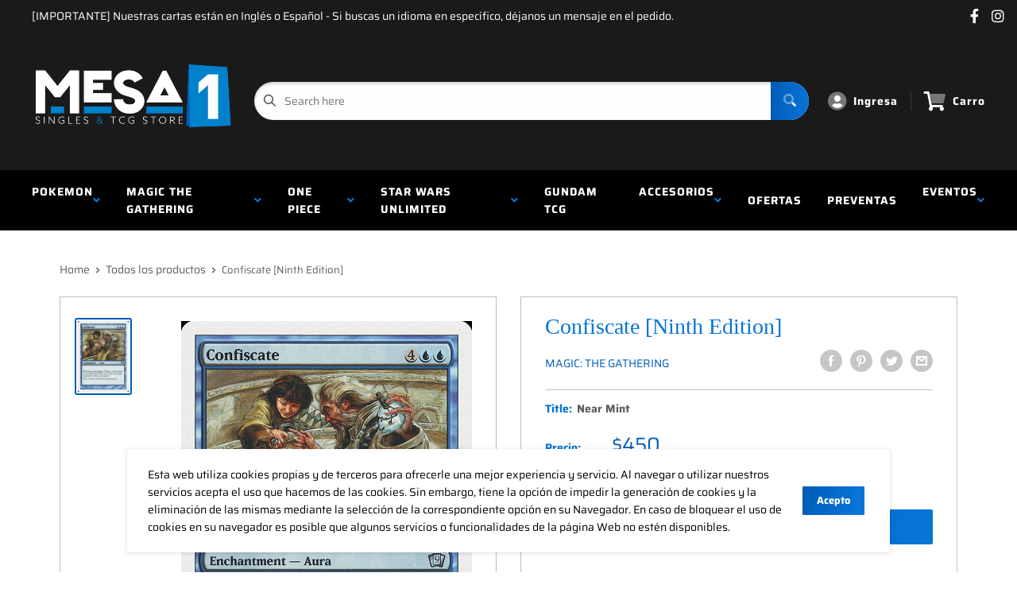

--- FILE ---
content_type: text/html; charset=utf-8
request_url: https://mesa1.cl/products/confiscate-ninth-edition
body_size: 29273
content:
<!doctype html>
<html>

<head>
    <title>Confiscate [Ninth Edition]</title>
    <meta charset="utf-8">
    <meta content="IE=edge,chrome=1" http-equiv="X-UA-Compatible">
    <meta name="description" content="Set: Ninth Edition Type: Enchantment — Aura Rarity: Uncommon Cost: {4}{U}{U} Enchant permanentYou control enchanted permanent.">
    <link rel="canonical" href="https://mesa1.cl/products/confiscate-ninth-edition">
    
<meta property="og:site_name" content="Mesa Uno ">
<meta property="og:url" content="https://mesa1.cl/products/confiscate-ninth-edition">
<meta property="og:title" content="Confiscate [Ninth Edition]">
<meta property="og:type" content="product">
<meta property="og:description" content="Set: Ninth Edition Type: Enchantment — Aura Rarity: Uncommon Cost: {4}{U}{U} Enchant permanentYou control enchanted permanent."><meta property="og:price:amount" content="270">
  <meta property="og:price:currency" content="CLP"><meta property="og:image" content="http://mesa1.cl/cdn/shop/products/80b61de9-c2c4-509c-bf53-64a59cd9b9d9_6182e91c-bce4-4a5f-8538-da5ef873c7f2_1024x1024.jpg?v=1674672367">
<meta property="og:image:secure_url" content="https://mesa1.cl/cdn/shop/products/80b61de9-c2c4-509c-bf53-64a59cd9b9d9_6182e91c-bce4-4a5f-8538-da5ef873c7f2_1024x1024.jpg?v=1674672367">

<meta name="twitter:site" content="@">
<meta name="twitter:card" content="summary_large_image">
<meta name="twitter:title" content="Confiscate [Ninth Edition]">
<meta name="twitter:description" content="Set: Ninth Edition Type: Enchantment — Aura Rarity: Uncommon Cost: {4}{U}{U} Enchant permanentYou control enchanted permanent.">
<meta name="twitter:image:width" content="480">
<meta name="twitter:image:height" content="480">
<meta name="twitter:image" content="http://mesa1.cl/cdn/shop/products/80b61de9-c2c4-509c-bf53-64a59cd9b9d9_6182e91c-bce4-4a5f-8538-da5ef873c7f2_1024x1024.jpg?v=1674672367">

    <meta content="width=device-width,initial-scale=1,shrink-to-fit=no" name="viewport">

    <meta
        content="width=device-width, initial-scale=1, shrink-to-fit=no, minimum-scale=1.0, maximum-scale=1.0, user-scalable=no"
        name="viewport">
    <link rel="icon" href="//mesa1.cl/cdn/shop/files/FAVICON_01347522-cc51-467d-896f-f562047e00a2_small.png?v=1625189422" type="image/x-icon"> 

    <!-- anti-flicker snippet (recommended)  -->
    <style>
        .async-hide {
            opacity: 0 !important
        }
        #mobileNav {
        display: none;
      }
    </style>
        <!--[if (gt IE 9)|!(IE)]><!--><script src="//mesa1.cl/cdn/shop/t/2/assets/vendor.js?v=76260804611371243491652149502"></script><!--<![endif]-->
    <!--[if lte IE 9]><script src="//mesa1.cl/cdn/shop/t/2/assets/vendor.js?v=76260804611371243491652149502"></script><![endif]-->

    
<script defer
        type="text/javascript"> (function () { var css = document.createElement('link'); css.href = '//mesa1.cl/cdn/shop/t/2/assets/mburger.css?v=85232341013250678261622760252'; css.rel = 'stylesheet'; css.type = 'text/css'; document.getElementsByTagName('head')[0].appendChild(css); })(); </script>

    <script defer src="//mesa1.cl/cdn/shop/t/2/assets/mburger.js?v=29171411513169099261622760244"></script> 
     
       
    
    <link defer href="//mesa1.cl/cdn/shop/t/2/assets/reset.css?v=153209702691340967971622760288" rel="stylesheet" type="text/css">
                   
                
                     <link href="//mesa1.cl/cdn/shop/t/2/assets/theme1.css?v=166697486348868358551653544171" rel="stylesheet" type="text/css" media="all" /> 
                       
               
            <link href="//mesa1.cl/cdn/shop/t/2/assets/generic.css?v=155281477068535322631667362490" rel="stylesheet" type="text/css" />
    <script defer
        type="text/javascript"> (function () { var css = document.createElement('link'); css.href = '//mesa1.cl/cdn/shop/t/2/assets/variables.css?v=40580388288936863211625189257'; css.rel = 'stylesheet'; css.type = 'text/css'; document.getElementsByTagName('head')[0].appendChild(css); })(); </script>
    <script defer
        type="text/javascript"> (function () { var css = document.createElement('link'); css.href = '//mesa1.cl/cdn/shop/t/2/assets/advanced-search.scss.css?v=146926769050623578951632810736'; css.rel = 'stylesheet'; css.type = 'text/css'; document.getElementsByTagName('head')[0].appendChild(css); })(); </script>
        <script defer
        type="text/javascript"> (function () { var css = document.createElement('link'); css.href = 'https://cdn.jsdelivr.net/npm/toastify-js/src/toastify.min.css'; css.rel = 'stylesheet'; css.type = 'text/css'; document.getElementsByTagName('head')[0].appendChild(css); })(); </script><script defer
        type="text/javascript"> (function () { var css = document.createElement('link'); css.href = 'https://fonts.googleapis.com/css2?family=Roboto:ital,wght@0,400;0,500;0,700;0,900;1,400&display=swap'; css.rel = 'stylesheet'; css.type = 'text/css'; document.getElementsByTagName('head')[0].appendChild(css); })(); </script><script defer
        type="text/javascript"> (function () { var css = document.createElement('link'); css.href = 'https://pro.fontawesome.com/releases/v5.14.0/css/all.css'; css.rel = 'stylesheet'; css.type = 'text/css'; document.getElementsByTagName('head')[0].appendChild(css); })(); </script><script defer src="https://cdnjs.cloudflare.com/ajax/libs/jQuery.mmenu/8.5.20/mmenu.js"></script>

    <script defer
        type="text/javascript"> (function () { var css = document.createElement('link'); css.href = 'https://cdnjs.cloudflare.com/ajax/libs/jQuery.mmenu/8.5.14/mmenu.min.css'; css.rel = 'stylesheet'; css.type = 'text/css'; document.getElementsByTagName('head')[0].appendChild(css); })(); </script>
    
    <script>window.performance && window.performance.mark && window.performance.mark('shopify.content_for_header.start');</script><meta id="shopify-digital-wallet" name="shopify-digital-wallet" content="/57002819741/digital_wallets/dialog">
<link rel="alternate" type="application/json+oembed" href="https://mesa1.cl/products/confiscate-ninth-edition.oembed">
<script async="async" src="/checkouts/internal/preloads.js?locale=en-CL"></script>
<script id="shopify-features" type="application/json">{"accessToken":"e473c65225eb7ed731a1055422617d3b","betas":["rich-media-storefront-analytics"],"domain":"mesa1.cl","predictiveSearch":true,"shopId":57002819741,"locale":"en"}</script>
<script>var Shopify = Shopify || {};
Shopify.shop = "top-8-cl.myshopify.com";
Shopify.locale = "en";
Shopify.currency = {"active":"CLP","rate":"1.0"};
Shopify.country = "CL";
Shopify.theme = {"name":"BinderPOS Premium Theme","id":123224981661,"schema_name":"Premium-Multi","schema_version":"611c1920","theme_store_id":null,"role":"main"};
Shopify.theme.handle = "null";
Shopify.theme.style = {"id":null,"handle":null};
Shopify.cdnHost = "mesa1.cl/cdn";
Shopify.routes = Shopify.routes || {};
Shopify.routes.root = "/";</script>
<script type="module">!function(o){(o.Shopify=o.Shopify||{}).modules=!0}(window);</script>
<script>!function(o){function n(){var o=[];function n(){o.push(Array.prototype.slice.apply(arguments))}return n.q=o,n}var t=o.Shopify=o.Shopify||{};t.loadFeatures=n(),t.autoloadFeatures=n()}(window);</script>
<script id="shop-js-analytics" type="application/json">{"pageType":"product"}</script>
<script defer="defer" async type="module" src="//mesa1.cl/cdn/shopifycloud/shop-js/modules/v2/client.init-shop-cart-sync_BT-GjEfc.en.esm.js"></script>
<script defer="defer" async type="module" src="//mesa1.cl/cdn/shopifycloud/shop-js/modules/v2/chunk.common_D58fp_Oc.esm.js"></script>
<script defer="defer" async type="module" src="//mesa1.cl/cdn/shopifycloud/shop-js/modules/v2/chunk.modal_xMitdFEc.esm.js"></script>
<script type="module">
  await import("//mesa1.cl/cdn/shopifycloud/shop-js/modules/v2/client.init-shop-cart-sync_BT-GjEfc.en.esm.js");
await import("//mesa1.cl/cdn/shopifycloud/shop-js/modules/v2/chunk.common_D58fp_Oc.esm.js");
await import("//mesa1.cl/cdn/shopifycloud/shop-js/modules/v2/chunk.modal_xMitdFEc.esm.js");

  window.Shopify.SignInWithShop?.initShopCartSync?.({"fedCMEnabled":true,"windoidEnabled":true});

</script>
<script id="__st">var __st={"a":57002819741,"offset":-10800,"reqid":"b3a9a24c-b240-4489-9f7e-4d5e2b9e7441-1769302475","pageurl":"mesa1.cl\/products\/confiscate-ninth-edition","u":"70034f6047aa","p":"product","rtyp":"product","rid":6734477590685};</script>
<script>window.ShopifyPaypalV4VisibilityTracking = true;</script>
<script id="captcha-bootstrap">!function(){'use strict';const t='contact',e='account',n='new_comment',o=[[t,t],['blogs',n],['comments',n],[t,'customer']],c=[[e,'customer_login'],[e,'guest_login'],[e,'recover_customer_password'],[e,'create_customer']],r=t=>t.map((([t,e])=>`form[action*='/${t}']:not([data-nocaptcha='true']) input[name='form_type'][value='${e}']`)).join(','),a=t=>()=>t?[...document.querySelectorAll(t)].map((t=>t.form)):[];function s(){const t=[...o],e=r(t);return a(e)}const i='password',u='form_key',d=['recaptcha-v3-token','g-recaptcha-response','h-captcha-response',i],f=()=>{try{return window.sessionStorage}catch{return}},m='__shopify_v',_=t=>t.elements[u];function p(t,e,n=!1){try{const o=window.sessionStorage,c=JSON.parse(o.getItem(e)),{data:r}=function(t){const{data:e,action:n}=t;return t[m]||n?{data:e,action:n}:{data:t,action:n}}(c);for(const[e,n]of Object.entries(r))t.elements[e]&&(t.elements[e].value=n);n&&o.removeItem(e)}catch(o){console.error('form repopulation failed',{error:o})}}const l='form_type',E='cptcha';function T(t){t.dataset[E]=!0}const w=window,h=w.document,L='Shopify',v='ce_forms',y='captcha';let A=!1;((t,e)=>{const n=(g='f06e6c50-85a8-45c8-87d0-21a2b65856fe',I='https://cdn.shopify.com/shopifycloud/storefront-forms-hcaptcha/ce_storefront_forms_captcha_hcaptcha.v1.5.2.iife.js',D={infoText:'Protected by hCaptcha',privacyText:'Privacy',termsText:'Terms'},(t,e,n)=>{const o=w[L][v],c=o.bindForm;if(c)return c(t,g,e,D).then(n);var r;o.q.push([[t,g,e,D],n]),r=I,A||(h.body.append(Object.assign(h.createElement('script'),{id:'captcha-provider',async:!0,src:r})),A=!0)});var g,I,D;w[L]=w[L]||{},w[L][v]=w[L][v]||{},w[L][v].q=[],w[L][y]=w[L][y]||{},w[L][y].protect=function(t,e){n(t,void 0,e),T(t)},Object.freeze(w[L][y]),function(t,e,n,w,h,L){const[v,y,A,g]=function(t,e,n){const i=e?o:[],u=t?c:[],d=[...i,...u],f=r(d),m=r(i),_=r(d.filter((([t,e])=>n.includes(e))));return[a(f),a(m),a(_),s()]}(w,h,L),I=t=>{const e=t.target;return e instanceof HTMLFormElement?e:e&&e.form},D=t=>v().includes(t);t.addEventListener('submit',(t=>{const e=I(t);if(!e)return;const n=D(e)&&!e.dataset.hcaptchaBound&&!e.dataset.recaptchaBound,o=_(e),c=g().includes(e)&&(!o||!o.value);(n||c)&&t.preventDefault(),c&&!n&&(function(t){try{if(!f())return;!function(t){const e=f();if(!e)return;const n=_(t);if(!n)return;const o=n.value;o&&e.removeItem(o)}(t);const e=Array.from(Array(32),(()=>Math.random().toString(36)[2])).join('');!function(t,e){_(t)||t.append(Object.assign(document.createElement('input'),{type:'hidden',name:u})),t.elements[u].value=e}(t,e),function(t,e){const n=f();if(!n)return;const o=[...t.querySelectorAll(`input[type='${i}']`)].map((({name:t})=>t)),c=[...d,...o],r={};for(const[a,s]of new FormData(t).entries())c.includes(a)||(r[a]=s);n.setItem(e,JSON.stringify({[m]:1,action:t.action,data:r}))}(t,e)}catch(e){console.error('failed to persist form',e)}}(e),e.submit())}));const S=(t,e)=>{t&&!t.dataset[E]&&(n(t,e.some((e=>e===t))),T(t))};for(const o of['focusin','change'])t.addEventListener(o,(t=>{const e=I(t);D(e)&&S(e,y())}));const B=e.get('form_key'),M=e.get(l),P=B&&M;t.addEventListener('DOMContentLoaded',(()=>{const t=y();if(P)for(const e of t)e.elements[l].value===M&&p(e,B);[...new Set([...A(),...v().filter((t=>'true'===t.dataset.shopifyCaptcha))])].forEach((e=>S(e,t)))}))}(h,new URLSearchParams(w.location.search),n,t,e,['guest_login'])})(!0,!0)}();</script>
<script integrity="sha256-4kQ18oKyAcykRKYeNunJcIwy7WH5gtpwJnB7kiuLZ1E=" data-source-attribution="shopify.loadfeatures" defer="defer" src="//mesa1.cl/cdn/shopifycloud/storefront/assets/storefront/load_feature-a0a9edcb.js" crossorigin="anonymous"></script>
<script data-source-attribution="shopify.dynamic_checkout.dynamic.init">var Shopify=Shopify||{};Shopify.PaymentButton=Shopify.PaymentButton||{isStorefrontPortableWallets:!0,init:function(){window.Shopify.PaymentButton.init=function(){};var t=document.createElement("script");t.src="https://mesa1.cl/cdn/shopifycloud/portable-wallets/latest/portable-wallets.en.js",t.type="module",document.head.appendChild(t)}};
</script>
<script data-source-attribution="shopify.dynamic_checkout.buyer_consent">
  function portableWalletsHideBuyerConsent(e){var t=document.getElementById("shopify-buyer-consent"),n=document.getElementById("shopify-subscription-policy-button");t&&n&&(t.classList.add("hidden"),t.setAttribute("aria-hidden","true"),n.removeEventListener("click",e))}function portableWalletsShowBuyerConsent(e){var t=document.getElementById("shopify-buyer-consent"),n=document.getElementById("shopify-subscription-policy-button");t&&n&&(t.classList.remove("hidden"),t.removeAttribute("aria-hidden"),n.addEventListener("click",e))}window.Shopify?.PaymentButton&&(window.Shopify.PaymentButton.hideBuyerConsent=portableWalletsHideBuyerConsent,window.Shopify.PaymentButton.showBuyerConsent=portableWalletsShowBuyerConsent);
</script>
<script>
  function portableWalletsCleanup(e){e&&e.src&&console.error("Failed to load portable wallets script "+e.src);var t=document.querySelectorAll("shopify-accelerated-checkout .shopify-payment-button__skeleton, shopify-accelerated-checkout-cart .wallet-cart-button__skeleton"),e=document.getElementById("shopify-buyer-consent");for(let e=0;e<t.length;e++)t[e].remove();e&&e.remove()}function portableWalletsNotLoadedAsModule(e){e instanceof ErrorEvent&&"string"==typeof e.message&&e.message.includes("import.meta")&&"string"==typeof e.filename&&e.filename.includes("portable-wallets")&&(window.removeEventListener("error",portableWalletsNotLoadedAsModule),window.Shopify.PaymentButton.failedToLoad=e,"loading"===document.readyState?document.addEventListener("DOMContentLoaded",window.Shopify.PaymentButton.init):window.Shopify.PaymentButton.init())}window.addEventListener("error",portableWalletsNotLoadedAsModule);
</script>

<script type="module" src="https://mesa1.cl/cdn/shopifycloud/portable-wallets/latest/portable-wallets.en.js" onError="portableWalletsCleanup(this)" crossorigin="anonymous"></script>
<script nomodule>
  document.addEventListener("DOMContentLoaded", portableWalletsCleanup);
</script>

<link id="shopify-accelerated-checkout-styles" rel="stylesheet" media="screen" href="https://mesa1.cl/cdn/shopifycloud/portable-wallets/latest/accelerated-checkout-backwards-compat.css" crossorigin="anonymous">
<style id="shopify-accelerated-checkout-cart">
        #shopify-buyer-consent {
  margin-top: 1em;
  display: inline-block;
  width: 100%;
}

#shopify-buyer-consent.hidden {
  display: none;
}

#shopify-subscription-policy-button {
  background: none;
  border: none;
  padding: 0;
  text-decoration: underline;
  font-size: inherit;
  cursor: pointer;
}

#shopify-subscription-policy-button::before {
  box-shadow: none;
}

      </style>

<script>window.performance && window.performance.mark && window.performance.mark('shopify.content_for_header.end');</script>

    <!-- Header hook for plugins --><script src="https://ajax.googleapis.com/ajax/libs/jquery/3.5.1/jquery.min.js"></script>

    <script src="//mesa1.cl/cdn/shopifycloud/storefront/assets/themes_support/api.jquery-7ab1a3a4.js" type="text/javascript"></script>
    <script src="//mesa1.cl/cdn/s/javascripts/currencies.js" type="text/javascript"></script>
<link defer rel="stylesheet" href="https://unpkg.com/flickity@2/dist/flickity.min.css">
    <script src="//mesa1.cl/cdn/shopifycloud/storefront/assets/themes_support/option_selection-b017cd28.js" type="text/javascript"></script>

    <script defer
        type="text/javascript"> (function () { var css = document.createElement('link'); css.href = '//mesa1.cl/cdn/shop/t/2/assets/animations.css?v=137973300766071970631622760273'; css.rel = 'stylesheet'; css.type = 'text/css'; document.getElementsByTagName('head')[0].appendChild(css); })(); </script>
    <script defer
        type="text/javascript"> (function () { var css = document.createElement('link'); css.href = '//mesa1.cl/cdn/shop/t/2/assets/loader.css?v=102325571689108952331622760240'; css.rel = 'stylesheet'; css.type = 'text/css'; document.getElementsByTagName('head')[0].appendChild(css); })(); </script>
    <script src="//mesa1.cl/cdn/shop/t/2/assets/theme.js?v=81407425934660752091705535992" defer></script>
    
  <script type="application/ld+json">
  {
    "@context": "http://schema.org",
    "@type": "Product",
    "offers": [{
          "@type": "Offer",
          "name": "Near Mint",
          "availability":"https://schema.org/OutOfStock",
          "price": 450.0,
          "priceCurrency": "CLP",
          "priceValidUntil": "2026-02-03","sku": "9ED-68-EN-NF-1","url": "/products/confiscate-ninth-edition?variant=40029746331805"
        },
{
          "@type": "Offer",
          "name": "Lightly Played",
          "availability":"https://schema.org/OutOfStock",
          "price": 405.0,
          "priceCurrency": "CLP",
          "priceValidUntil": "2026-02-03","sku": "9ED-68-EN-NF-2","url": "/products/confiscate-ninth-edition?variant=40029746364573"
        },
{
          "@type": "Offer",
          "name": "Moderately Played",
          "availability":"https://schema.org/OutOfStock",
          "price": 360.0,
          "priceCurrency": "CLP",
          "priceValidUntil": "2026-02-03","sku": "9ED-68-EN-NF-3","url": "/products/confiscate-ninth-edition?variant=40029746397341"
        },
{
          "@type": "Offer",
          "name": "Heavily Played",
          "availability":"https://schema.org/OutOfStock",
          "price": 315.0,
          "priceCurrency": "CLP",
          "priceValidUntil": "2026-02-03","sku": "9ED-68-EN-NF-4","url": "/products/confiscate-ninth-edition?variant=40029746430109"
        },
{
          "@type": "Offer",
          "name": "Damaged",
          "availability":"https://schema.org/OutOfStock",
          "price": 270.0,
          "priceCurrency": "CLP",
          "priceValidUntil": "2026-02-03","sku": "9ED-68-EN-NF-5","url": "/products/confiscate-ninth-edition?variant=40029746462877"
        },
{
          "@type": "Offer",
          "name": "Near Mint Foil",
          "availability":"https://schema.org/OutOfStock",
          "price": 2600.0,
          "priceCurrency": "CLP",
          "priceValidUntil": "2026-02-03","sku": "9ED-68-EN-FO-1","url": "/products/confiscate-ninth-edition?variant=40029746495645"
        },
{
          "@type": "Offer",
          "name": "Lightly Played Foil",
          "availability":"https://schema.org/OutOfStock",
          "price": 2300.0,
          "priceCurrency": "CLP",
          "priceValidUntil": "2026-02-03","sku": "9ED-68-EN-FO-2","url": "/products/confiscate-ninth-edition?variant=40029746757789"
        },
{
          "@type": "Offer",
          "name": "Moderately Played Foil",
          "availability":"https://schema.org/OutOfStock",
          "price": 2100.0,
          "priceCurrency": "CLP",
          "priceValidUntil": "2026-02-03","sku": "9ED-68-EN-FO-3","url": "/products/confiscate-ninth-edition?variant=40029746790557"
        },
{
          "@type": "Offer",
          "name": "Heavily Played Foil",
          "availability":"https://schema.org/OutOfStock",
          "price": 1800.0,
          "priceCurrency": "CLP",
          "priceValidUntil": "2026-02-03","sku": "9ED-68-EN-FO-4","url": "/products/confiscate-ninth-edition?variant=40029746823325"
        },
{
          "@type": "Offer",
          "name": "Damaged Foil",
          "availability":"https://schema.org/OutOfStock",
          "price": 1600.0,
          "priceCurrency": "CLP",
          "priceValidUntil": "2026-02-03","sku": "9ED-68-EN-FO-5","url": "/products/confiscate-ninth-edition?variant=40029746856093"
        }
],
    "brand": {
      "name": "Magic: The Gathering"
    },
    "name": "Confiscate [Ninth Edition]",
    "description": "\n\n      \n          Set:\n          Ninth Edition\n      \n      \n          Type:\n          Enchantment — Aura\n      \n      \n          Rarity:\n          Uncommon\n      \n      \n          Cost:\n          {4}{U}{U}\n      \n\n\n\n        \n            Enchant permanentYou control enchanted permanent.\n        \n\n\n\n\n\n\n\n\n",
    "category": "MTG Single",
    "url": "/products/confiscate-ninth-edition",
    "sku": "9ED-68-EN-NF-1",
    "image": {
      "@type": "ImageObject",
      "url": "https://mesa1.cl/cdn/shop/products/80b61de9-c2c4-509c-bf53-64a59cd9b9d9_6182e91c-bce4-4a5f-8538-da5ef873c7f2_1024x.jpg?v=1674672367",
      "image": "https://mesa1.cl/cdn/shop/products/80b61de9-c2c4-509c-bf53-64a59cd9b9d9_6182e91c-bce4-4a5f-8538-da5ef873c7f2_1024x.jpg?v=1674672367",
      "name": "Confiscate [Ninth Edition]",
      "width": "1024",
      "height": "1024"
    }
  }
  </script>



  <script type="application/ld+json">
  {
    "@context": "http://schema.org",
    "@type": "BreadcrumbList",
  "itemListElement": [{
      "@type": "ListItem",
      "position": 1,
      "name": "Home",
      "item": "https://mesa1.cl"
    },{
          "@type": "ListItem",
          "position": 2,
          "name": "Confiscate [Ninth Edition]",
          "item": "https://mesa1.cl/products/confiscate-ninth-edition"
        }]
  }
  </script>

<script>
        // This allows to expose several variables to the global scope, to be used in scripts
        window.theme = {
          pageType: "product",
          cartCount: 0,
          moneyFormat: "${{amount_no_decimals}}",
          moneyWithCurrencyFormat: "${{amount_no_decimals}} CLP",
          showDiscount: true,
          discountMode: "saving",
          searchMode: "product,article,page",
          cartType: "message",
          permanentDomain: "top-8-cl.myshopify.com",
          themeChoice: "Theme_One"
        };
  
        window.routes = {
          rootUrl: "\/",
          rootUrlWithoutSlash: '',
          cartUrl: "\/cart",
          cartAddUrl: "\/cart\/add",
          cartChangeUrl: "\/cart\/change",
          searchUrl: "\/search",
          productRecommendationsUrl: "\/recommendations\/products"
        };
  
        window.languages = {
          productRegularPrice: "Precio normal",
          productSalePrice: "Precio oferta",
          collectionOnSaleLabel: "Oferta {{savings}}",
          productFormUnavailable: "No disponible",
          productFormAddToCart: "Añadir al carro",
          productFormSoldOut: "Agotado",
          productAdded: "El producto ha sido añadido a tu carro",
          productAddedShort: "Añadido!",
          shippingEstimatorNoResults: "No se pudo calcular el despacho para tu dirección.",
          shippingEstimatorOneResult: "Hay un valor de despacho disponible para tu dirección:",
          shippingEstimatorMultipleResults: "Hay {{count}} valores de despacho para tu dirección:",
          shippingEstimatorErrors: "Hay algunos errores:"
        };
  
        window.lazySizesConfig = {
          loadHidden: false,
          hFac: 0.8,
          expFactor: 3,
          customMedia: {
            '--phone': '(max-width: 640px)',
            '--tablet': '(min-width: 641px) and (max-width: 1023px)',
            '--lap': '(min-width: 1024px)'
          }
        };
  
        document.documentElement.className = document.documentElement.className.replace('no-js', 'js');
      </script>
       <script src="//mesa1.cl/cdn/shop/t/2/assets/application.js?v=59730235117051044051663120285"></script><script>
        let binderWishlist = null;
    </script>
    <link defer href="//mesa1.cl/cdn/shop/t/2/assets/predictive.css?v=181835530354501345831661390180" rel="stylesheet" type="text/css">
    <script src="//mesa1.cl/cdn/shop/t/2/assets/predictiveSearch.js?v=30241401215181219341663120283" type="text/javascript"></script>
    <script src="//mesa1.cl/cdn/shop/t/2/assets/custom.js?v=111603181540343972631622165269" type="text/javascript"></script>
    <link href="https://monorail-edge.shopifysvc.com" rel="dns-prefetch">
<script>(function(){if ("sendBeacon" in navigator && "performance" in window) {try {var session_token_from_headers = performance.getEntriesByType('navigation')[0].serverTiming.find(x => x.name == '_s').description;} catch {var session_token_from_headers = undefined;}var session_cookie_matches = document.cookie.match(/_shopify_s=([^;]*)/);var session_token_from_cookie = session_cookie_matches && session_cookie_matches.length === 2 ? session_cookie_matches[1] : "";var session_token = session_token_from_headers || session_token_from_cookie || "";function handle_abandonment_event(e) {var entries = performance.getEntries().filter(function(entry) {return /monorail-edge.shopifysvc.com/.test(entry.name);});if (!window.abandonment_tracked && entries.length === 0) {window.abandonment_tracked = true;var currentMs = Date.now();var navigation_start = performance.timing.navigationStart;var payload = {shop_id: 57002819741,url: window.location.href,navigation_start,duration: currentMs - navigation_start,session_token,page_type: "product"};window.navigator.sendBeacon("https://monorail-edge.shopifysvc.com/v1/produce", JSON.stringify({schema_id: "online_store_buyer_site_abandonment/1.1",payload: payload,metadata: {event_created_at_ms: currentMs,event_sent_at_ms: currentMs}}));}}window.addEventListener('pagehide', handle_abandonment_event);}}());</script>
<script id="web-pixels-manager-setup">(function e(e,d,r,n,o){if(void 0===o&&(o={}),!Boolean(null===(a=null===(i=window.Shopify)||void 0===i?void 0:i.analytics)||void 0===a?void 0:a.replayQueue)){var i,a;window.Shopify=window.Shopify||{};var t=window.Shopify;t.analytics=t.analytics||{};var s=t.analytics;s.replayQueue=[],s.publish=function(e,d,r){return s.replayQueue.push([e,d,r]),!0};try{self.performance.mark("wpm:start")}catch(e){}var l=function(){var e={modern:/Edge?\/(1{2}[4-9]|1[2-9]\d|[2-9]\d{2}|\d{4,})\.\d+(\.\d+|)|Firefox\/(1{2}[4-9]|1[2-9]\d|[2-9]\d{2}|\d{4,})\.\d+(\.\d+|)|Chrom(ium|e)\/(9{2}|\d{3,})\.\d+(\.\d+|)|(Maci|X1{2}).+ Version\/(15\.\d+|(1[6-9]|[2-9]\d|\d{3,})\.\d+)([,.]\d+|)( \(\w+\)|)( Mobile\/\w+|) Safari\/|Chrome.+OPR\/(9{2}|\d{3,})\.\d+\.\d+|(CPU[ +]OS|iPhone[ +]OS|CPU[ +]iPhone|CPU IPhone OS|CPU iPad OS)[ +]+(15[._]\d+|(1[6-9]|[2-9]\d|\d{3,})[._]\d+)([._]\d+|)|Android:?[ /-](13[3-9]|1[4-9]\d|[2-9]\d{2}|\d{4,})(\.\d+|)(\.\d+|)|Android.+Firefox\/(13[5-9]|1[4-9]\d|[2-9]\d{2}|\d{4,})\.\d+(\.\d+|)|Android.+Chrom(ium|e)\/(13[3-9]|1[4-9]\d|[2-9]\d{2}|\d{4,})\.\d+(\.\d+|)|SamsungBrowser\/([2-9]\d|\d{3,})\.\d+/,legacy:/Edge?\/(1[6-9]|[2-9]\d|\d{3,})\.\d+(\.\d+|)|Firefox\/(5[4-9]|[6-9]\d|\d{3,})\.\d+(\.\d+|)|Chrom(ium|e)\/(5[1-9]|[6-9]\d|\d{3,})\.\d+(\.\d+|)([\d.]+$|.*Safari\/(?![\d.]+ Edge\/[\d.]+$))|(Maci|X1{2}).+ Version\/(10\.\d+|(1[1-9]|[2-9]\d|\d{3,})\.\d+)([,.]\d+|)( \(\w+\)|)( Mobile\/\w+|) Safari\/|Chrome.+OPR\/(3[89]|[4-9]\d|\d{3,})\.\d+\.\d+|(CPU[ +]OS|iPhone[ +]OS|CPU[ +]iPhone|CPU IPhone OS|CPU iPad OS)[ +]+(10[._]\d+|(1[1-9]|[2-9]\d|\d{3,})[._]\d+)([._]\d+|)|Android:?[ /-](13[3-9]|1[4-9]\d|[2-9]\d{2}|\d{4,})(\.\d+|)(\.\d+|)|Mobile Safari.+OPR\/([89]\d|\d{3,})\.\d+\.\d+|Android.+Firefox\/(13[5-9]|1[4-9]\d|[2-9]\d{2}|\d{4,})\.\d+(\.\d+|)|Android.+Chrom(ium|e)\/(13[3-9]|1[4-9]\d|[2-9]\d{2}|\d{4,})\.\d+(\.\d+|)|Android.+(UC? ?Browser|UCWEB|U3)[ /]?(15\.([5-9]|\d{2,})|(1[6-9]|[2-9]\d|\d{3,})\.\d+)\.\d+|SamsungBrowser\/(5\.\d+|([6-9]|\d{2,})\.\d+)|Android.+MQ{2}Browser\/(14(\.(9|\d{2,})|)|(1[5-9]|[2-9]\d|\d{3,})(\.\d+|))(\.\d+|)|K[Aa][Ii]OS\/(3\.\d+|([4-9]|\d{2,})\.\d+)(\.\d+|)/},d=e.modern,r=e.legacy,n=navigator.userAgent;return n.match(d)?"modern":n.match(r)?"legacy":"unknown"}(),u="modern"===l?"modern":"legacy",c=(null!=n?n:{modern:"",legacy:""})[u],f=function(e){return[e.baseUrl,"/wpm","/b",e.hashVersion,"modern"===e.buildTarget?"m":"l",".js"].join("")}({baseUrl:d,hashVersion:r,buildTarget:u}),m=function(e){var d=e.version,r=e.bundleTarget,n=e.surface,o=e.pageUrl,i=e.monorailEndpoint;return{emit:function(e){var a=e.status,t=e.errorMsg,s=(new Date).getTime(),l=JSON.stringify({metadata:{event_sent_at_ms:s},events:[{schema_id:"web_pixels_manager_load/3.1",payload:{version:d,bundle_target:r,page_url:o,status:a,surface:n,error_msg:t},metadata:{event_created_at_ms:s}}]});if(!i)return console&&console.warn&&console.warn("[Web Pixels Manager] No Monorail endpoint provided, skipping logging."),!1;try{return self.navigator.sendBeacon.bind(self.navigator)(i,l)}catch(e){}var u=new XMLHttpRequest;try{return u.open("POST",i,!0),u.setRequestHeader("Content-Type","text/plain"),u.send(l),!0}catch(e){return console&&console.warn&&console.warn("[Web Pixels Manager] Got an unhandled error while logging to Monorail."),!1}}}}({version:r,bundleTarget:l,surface:e.surface,pageUrl:self.location.href,monorailEndpoint:e.monorailEndpoint});try{o.browserTarget=l,function(e){var d=e.src,r=e.async,n=void 0===r||r,o=e.onload,i=e.onerror,a=e.sri,t=e.scriptDataAttributes,s=void 0===t?{}:t,l=document.createElement("script"),u=document.querySelector("head"),c=document.querySelector("body");if(l.async=n,l.src=d,a&&(l.integrity=a,l.crossOrigin="anonymous"),s)for(var f in s)if(Object.prototype.hasOwnProperty.call(s,f))try{l.dataset[f]=s[f]}catch(e){}if(o&&l.addEventListener("load",o),i&&l.addEventListener("error",i),u)u.appendChild(l);else{if(!c)throw new Error("Did not find a head or body element to append the script");c.appendChild(l)}}({src:f,async:!0,onload:function(){if(!function(){var e,d;return Boolean(null===(d=null===(e=window.Shopify)||void 0===e?void 0:e.analytics)||void 0===d?void 0:d.initialized)}()){var d=window.webPixelsManager.init(e)||void 0;if(d){var r=window.Shopify.analytics;r.replayQueue.forEach((function(e){var r=e[0],n=e[1],o=e[2];d.publishCustomEvent(r,n,o)})),r.replayQueue=[],r.publish=d.publishCustomEvent,r.visitor=d.visitor,r.initialized=!0}}},onerror:function(){return m.emit({status:"failed",errorMsg:"".concat(f," has failed to load")})},sri:function(e){var d=/^sha384-[A-Za-z0-9+/=]+$/;return"string"==typeof e&&d.test(e)}(c)?c:"",scriptDataAttributes:o}),m.emit({status:"loading"})}catch(e){m.emit({status:"failed",errorMsg:(null==e?void 0:e.message)||"Unknown error"})}}})({shopId: 57002819741,storefrontBaseUrl: "https://mesa1.cl",extensionsBaseUrl: "https://extensions.shopifycdn.com/cdn/shopifycloud/web-pixels-manager",monorailEndpoint: "https://monorail-edge.shopifysvc.com/unstable/produce_batch",surface: "storefront-renderer",enabledBetaFlags: ["2dca8a86"],webPixelsConfigList: [{"id":"shopify-app-pixel","configuration":"{}","eventPayloadVersion":"v1","runtimeContext":"STRICT","scriptVersion":"0450","apiClientId":"shopify-pixel","type":"APP","privacyPurposes":["ANALYTICS","MARKETING"]},{"id":"shopify-custom-pixel","eventPayloadVersion":"v1","runtimeContext":"LAX","scriptVersion":"0450","apiClientId":"shopify-pixel","type":"CUSTOM","privacyPurposes":["ANALYTICS","MARKETING"]}],isMerchantRequest: false,initData: {"shop":{"name":"Mesa Uno ","paymentSettings":{"currencyCode":"CLP"},"myshopifyDomain":"top-8-cl.myshopify.com","countryCode":"CL","storefrontUrl":"https:\/\/mesa1.cl"},"customer":null,"cart":null,"checkout":null,"productVariants":[{"price":{"amount":450.0,"currencyCode":"CLP"},"product":{"title":"Confiscate [Ninth Edition]","vendor":"Magic: The Gathering","id":"6734477590685","untranslatedTitle":"Confiscate [Ninth Edition]","url":"\/products\/confiscate-ninth-edition","type":"MTG Single"},"id":"40029746331805","image":{"src":"\/\/mesa1.cl\/cdn\/shop\/products\/80b61de9-c2c4-509c-bf53-64a59cd9b9d9_6182e91c-bce4-4a5f-8538-da5ef873c7f2.jpg?v=1674672367"},"sku":"9ED-68-EN-NF-1","title":"Near Mint","untranslatedTitle":"Near Mint"},{"price":{"amount":405.0,"currencyCode":"CLP"},"product":{"title":"Confiscate [Ninth Edition]","vendor":"Magic: The Gathering","id":"6734477590685","untranslatedTitle":"Confiscate [Ninth Edition]","url":"\/products\/confiscate-ninth-edition","type":"MTG Single"},"id":"40029746364573","image":{"src":"\/\/mesa1.cl\/cdn\/shop\/products\/80b61de9-c2c4-509c-bf53-64a59cd9b9d9_6182e91c-bce4-4a5f-8538-da5ef873c7f2.jpg?v=1674672367"},"sku":"9ED-68-EN-NF-2","title":"Lightly Played","untranslatedTitle":"Lightly Played"},{"price":{"amount":360.0,"currencyCode":"CLP"},"product":{"title":"Confiscate [Ninth Edition]","vendor":"Magic: The Gathering","id":"6734477590685","untranslatedTitle":"Confiscate [Ninth Edition]","url":"\/products\/confiscate-ninth-edition","type":"MTG Single"},"id":"40029746397341","image":{"src":"\/\/mesa1.cl\/cdn\/shop\/products\/80b61de9-c2c4-509c-bf53-64a59cd9b9d9_6182e91c-bce4-4a5f-8538-da5ef873c7f2.jpg?v=1674672367"},"sku":"9ED-68-EN-NF-3","title":"Moderately Played","untranslatedTitle":"Moderately Played"},{"price":{"amount":315.0,"currencyCode":"CLP"},"product":{"title":"Confiscate [Ninth Edition]","vendor":"Magic: The Gathering","id":"6734477590685","untranslatedTitle":"Confiscate [Ninth Edition]","url":"\/products\/confiscate-ninth-edition","type":"MTG Single"},"id":"40029746430109","image":{"src":"\/\/mesa1.cl\/cdn\/shop\/products\/80b61de9-c2c4-509c-bf53-64a59cd9b9d9_6182e91c-bce4-4a5f-8538-da5ef873c7f2.jpg?v=1674672367"},"sku":"9ED-68-EN-NF-4","title":"Heavily Played","untranslatedTitle":"Heavily Played"},{"price":{"amount":270.0,"currencyCode":"CLP"},"product":{"title":"Confiscate [Ninth Edition]","vendor":"Magic: The Gathering","id":"6734477590685","untranslatedTitle":"Confiscate [Ninth Edition]","url":"\/products\/confiscate-ninth-edition","type":"MTG Single"},"id":"40029746462877","image":{"src":"\/\/mesa1.cl\/cdn\/shop\/products\/80b61de9-c2c4-509c-bf53-64a59cd9b9d9_6182e91c-bce4-4a5f-8538-da5ef873c7f2.jpg?v=1674672367"},"sku":"9ED-68-EN-NF-5","title":"Damaged","untranslatedTitle":"Damaged"},{"price":{"amount":2600.0,"currencyCode":"CLP"},"product":{"title":"Confiscate [Ninth Edition]","vendor":"Magic: The Gathering","id":"6734477590685","untranslatedTitle":"Confiscate [Ninth Edition]","url":"\/products\/confiscate-ninth-edition","type":"MTG Single"},"id":"40029746495645","image":{"src":"\/\/mesa1.cl\/cdn\/shop\/products\/80b61de9-c2c4-509c-bf53-64a59cd9b9d9_6182e91c-bce4-4a5f-8538-da5ef873c7f2.jpg?v=1674672367"},"sku":"9ED-68-EN-FO-1","title":"Near Mint Foil","untranslatedTitle":"Near Mint Foil"},{"price":{"amount":2300.0,"currencyCode":"CLP"},"product":{"title":"Confiscate [Ninth Edition]","vendor":"Magic: The Gathering","id":"6734477590685","untranslatedTitle":"Confiscate [Ninth Edition]","url":"\/products\/confiscate-ninth-edition","type":"MTG Single"},"id":"40029746757789","image":{"src":"\/\/mesa1.cl\/cdn\/shop\/products\/80b61de9-c2c4-509c-bf53-64a59cd9b9d9_6182e91c-bce4-4a5f-8538-da5ef873c7f2.jpg?v=1674672367"},"sku":"9ED-68-EN-FO-2","title":"Lightly Played Foil","untranslatedTitle":"Lightly Played Foil"},{"price":{"amount":2100.0,"currencyCode":"CLP"},"product":{"title":"Confiscate [Ninth Edition]","vendor":"Magic: The Gathering","id":"6734477590685","untranslatedTitle":"Confiscate [Ninth Edition]","url":"\/products\/confiscate-ninth-edition","type":"MTG Single"},"id":"40029746790557","image":{"src":"\/\/mesa1.cl\/cdn\/shop\/products\/80b61de9-c2c4-509c-bf53-64a59cd9b9d9_6182e91c-bce4-4a5f-8538-da5ef873c7f2.jpg?v=1674672367"},"sku":"9ED-68-EN-FO-3","title":"Moderately Played Foil","untranslatedTitle":"Moderately Played Foil"},{"price":{"amount":1800.0,"currencyCode":"CLP"},"product":{"title":"Confiscate [Ninth Edition]","vendor":"Magic: The Gathering","id":"6734477590685","untranslatedTitle":"Confiscate [Ninth Edition]","url":"\/products\/confiscate-ninth-edition","type":"MTG Single"},"id":"40029746823325","image":{"src":"\/\/mesa1.cl\/cdn\/shop\/products\/80b61de9-c2c4-509c-bf53-64a59cd9b9d9_6182e91c-bce4-4a5f-8538-da5ef873c7f2.jpg?v=1674672367"},"sku":"9ED-68-EN-FO-4","title":"Heavily Played Foil","untranslatedTitle":"Heavily Played Foil"},{"price":{"amount":1600.0,"currencyCode":"CLP"},"product":{"title":"Confiscate [Ninth Edition]","vendor":"Magic: The Gathering","id":"6734477590685","untranslatedTitle":"Confiscate [Ninth Edition]","url":"\/products\/confiscate-ninth-edition","type":"MTG Single"},"id":"40029746856093","image":{"src":"\/\/mesa1.cl\/cdn\/shop\/products\/80b61de9-c2c4-509c-bf53-64a59cd9b9d9_6182e91c-bce4-4a5f-8538-da5ef873c7f2.jpg?v=1674672367"},"sku":"9ED-68-EN-FO-5","title":"Damaged Foil","untranslatedTitle":"Damaged Foil"}],"purchasingCompany":null},},"https://mesa1.cl/cdn","fcfee988w5aeb613cpc8e4bc33m6693e112",{"modern":"","legacy":""},{"shopId":"57002819741","storefrontBaseUrl":"https:\/\/mesa1.cl","extensionBaseUrl":"https:\/\/extensions.shopifycdn.com\/cdn\/shopifycloud\/web-pixels-manager","surface":"storefront-renderer","enabledBetaFlags":"[\"2dca8a86\"]","isMerchantRequest":"false","hashVersion":"fcfee988w5aeb613cpc8e4bc33m6693e112","publish":"custom","events":"[[\"page_viewed\",{}],[\"product_viewed\",{\"productVariant\":{\"price\":{\"amount\":450.0,\"currencyCode\":\"CLP\"},\"product\":{\"title\":\"Confiscate [Ninth Edition]\",\"vendor\":\"Magic: The Gathering\",\"id\":\"6734477590685\",\"untranslatedTitle\":\"Confiscate [Ninth Edition]\",\"url\":\"\/products\/confiscate-ninth-edition\",\"type\":\"MTG Single\"},\"id\":\"40029746331805\",\"image\":{\"src\":\"\/\/mesa1.cl\/cdn\/shop\/products\/80b61de9-c2c4-509c-bf53-64a59cd9b9d9_6182e91c-bce4-4a5f-8538-da5ef873c7f2.jpg?v=1674672367\"},\"sku\":\"9ED-68-EN-NF-1\",\"title\":\"Near Mint\",\"untranslatedTitle\":\"Near Mint\"}}]]"});</script><script>
  window.ShopifyAnalytics = window.ShopifyAnalytics || {};
  window.ShopifyAnalytics.meta = window.ShopifyAnalytics.meta || {};
  window.ShopifyAnalytics.meta.currency = 'CLP';
  var meta = {"product":{"id":6734477590685,"gid":"gid:\/\/shopify\/Product\/6734477590685","vendor":"Magic: The Gathering","type":"MTG Single","handle":"confiscate-ninth-edition","variants":[{"id":40029746331805,"price":45000,"name":"Confiscate [Ninth Edition] - Near Mint","public_title":"Near Mint","sku":"9ED-68-EN-NF-1"},{"id":40029746364573,"price":40500,"name":"Confiscate [Ninth Edition] - Lightly Played","public_title":"Lightly Played","sku":"9ED-68-EN-NF-2"},{"id":40029746397341,"price":36000,"name":"Confiscate [Ninth Edition] - Moderately Played","public_title":"Moderately Played","sku":"9ED-68-EN-NF-3"},{"id":40029746430109,"price":31500,"name":"Confiscate [Ninth Edition] - Heavily Played","public_title":"Heavily Played","sku":"9ED-68-EN-NF-4"},{"id":40029746462877,"price":27000,"name":"Confiscate [Ninth Edition] - Damaged","public_title":"Damaged","sku":"9ED-68-EN-NF-5"},{"id":40029746495645,"price":260000,"name":"Confiscate [Ninth Edition] - Near Mint Foil","public_title":"Near Mint Foil","sku":"9ED-68-EN-FO-1"},{"id":40029746757789,"price":230000,"name":"Confiscate [Ninth Edition] - Lightly Played Foil","public_title":"Lightly Played Foil","sku":"9ED-68-EN-FO-2"},{"id":40029746790557,"price":210000,"name":"Confiscate [Ninth Edition] - Moderately Played Foil","public_title":"Moderately Played Foil","sku":"9ED-68-EN-FO-3"},{"id":40029746823325,"price":180000,"name":"Confiscate [Ninth Edition] - Heavily Played Foil","public_title":"Heavily Played Foil","sku":"9ED-68-EN-FO-4"},{"id":40029746856093,"price":160000,"name":"Confiscate [Ninth Edition] - Damaged Foil","public_title":"Damaged Foil","sku":"9ED-68-EN-FO-5"}],"remote":false},"page":{"pageType":"product","resourceType":"product","resourceId":6734477590685,"requestId":"b3a9a24c-b240-4489-9f7e-4d5e2b9e7441-1769302475"}};
  for (var attr in meta) {
    window.ShopifyAnalytics.meta[attr] = meta[attr];
  }
</script>
<script class="analytics">
  (function () {
    var customDocumentWrite = function(content) {
      var jquery = null;

      if (window.jQuery) {
        jquery = window.jQuery;
      } else if (window.Checkout && window.Checkout.$) {
        jquery = window.Checkout.$;
      }

      if (jquery) {
        jquery('body').append(content);
      }
    };

    var hasLoggedConversion = function(token) {
      if (token) {
        return document.cookie.indexOf('loggedConversion=' + token) !== -1;
      }
      return false;
    }

    var setCookieIfConversion = function(token) {
      if (token) {
        var twoMonthsFromNow = new Date(Date.now());
        twoMonthsFromNow.setMonth(twoMonthsFromNow.getMonth() + 2);

        document.cookie = 'loggedConversion=' + token + '; expires=' + twoMonthsFromNow;
      }
    }

    var trekkie = window.ShopifyAnalytics.lib = window.trekkie = window.trekkie || [];
    if (trekkie.integrations) {
      return;
    }
    trekkie.methods = [
      'identify',
      'page',
      'ready',
      'track',
      'trackForm',
      'trackLink'
    ];
    trekkie.factory = function(method) {
      return function() {
        var args = Array.prototype.slice.call(arguments);
        args.unshift(method);
        trekkie.push(args);
        return trekkie;
      };
    };
    for (var i = 0; i < trekkie.methods.length; i++) {
      var key = trekkie.methods[i];
      trekkie[key] = trekkie.factory(key);
    }
    trekkie.load = function(config) {
      trekkie.config = config || {};
      trekkie.config.initialDocumentCookie = document.cookie;
      var first = document.getElementsByTagName('script')[0];
      var script = document.createElement('script');
      script.type = 'text/javascript';
      script.onerror = function(e) {
        var scriptFallback = document.createElement('script');
        scriptFallback.type = 'text/javascript';
        scriptFallback.onerror = function(error) {
                var Monorail = {
      produce: function produce(monorailDomain, schemaId, payload) {
        var currentMs = new Date().getTime();
        var event = {
          schema_id: schemaId,
          payload: payload,
          metadata: {
            event_created_at_ms: currentMs,
            event_sent_at_ms: currentMs
          }
        };
        return Monorail.sendRequest("https://" + monorailDomain + "/v1/produce", JSON.stringify(event));
      },
      sendRequest: function sendRequest(endpointUrl, payload) {
        // Try the sendBeacon API
        if (window && window.navigator && typeof window.navigator.sendBeacon === 'function' && typeof window.Blob === 'function' && !Monorail.isIos12()) {
          var blobData = new window.Blob([payload], {
            type: 'text/plain'
          });

          if (window.navigator.sendBeacon(endpointUrl, blobData)) {
            return true;
          } // sendBeacon was not successful

        } // XHR beacon

        var xhr = new XMLHttpRequest();

        try {
          xhr.open('POST', endpointUrl);
          xhr.setRequestHeader('Content-Type', 'text/plain');
          xhr.send(payload);
        } catch (e) {
          console.log(e);
        }

        return false;
      },
      isIos12: function isIos12() {
        return window.navigator.userAgent.lastIndexOf('iPhone; CPU iPhone OS 12_') !== -1 || window.navigator.userAgent.lastIndexOf('iPad; CPU OS 12_') !== -1;
      }
    };
    Monorail.produce('monorail-edge.shopifysvc.com',
      'trekkie_storefront_load_errors/1.1',
      {shop_id: 57002819741,
      theme_id: 123224981661,
      app_name: "storefront",
      context_url: window.location.href,
      source_url: "//mesa1.cl/cdn/s/trekkie.storefront.8d95595f799fbf7e1d32231b9a28fd43b70c67d3.min.js"});

        };
        scriptFallback.async = true;
        scriptFallback.src = '//mesa1.cl/cdn/s/trekkie.storefront.8d95595f799fbf7e1d32231b9a28fd43b70c67d3.min.js';
        first.parentNode.insertBefore(scriptFallback, first);
      };
      script.async = true;
      script.src = '//mesa1.cl/cdn/s/trekkie.storefront.8d95595f799fbf7e1d32231b9a28fd43b70c67d3.min.js';
      first.parentNode.insertBefore(script, first);
    };
    trekkie.load(
      {"Trekkie":{"appName":"storefront","development":false,"defaultAttributes":{"shopId":57002819741,"isMerchantRequest":null,"themeId":123224981661,"themeCityHash":"14127535073744159808","contentLanguage":"en","currency":"CLP","eventMetadataId":"eba72e14-fb20-46b4-8d37-587c78cf4535"},"isServerSideCookieWritingEnabled":true,"monorailRegion":"shop_domain","enabledBetaFlags":["65f19447"]},"Session Attribution":{},"S2S":{"facebookCapiEnabled":false,"source":"trekkie-storefront-renderer","apiClientId":580111}}
    );

    var loaded = false;
    trekkie.ready(function() {
      if (loaded) return;
      loaded = true;

      window.ShopifyAnalytics.lib = window.trekkie;

      var originalDocumentWrite = document.write;
      document.write = customDocumentWrite;
      try { window.ShopifyAnalytics.merchantGoogleAnalytics.call(this); } catch(error) {};
      document.write = originalDocumentWrite;

      window.ShopifyAnalytics.lib.page(null,{"pageType":"product","resourceType":"product","resourceId":6734477590685,"requestId":"b3a9a24c-b240-4489-9f7e-4d5e2b9e7441-1769302475","shopifyEmitted":true});

      var match = window.location.pathname.match(/checkouts\/(.+)\/(thank_you|post_purchase)/)
      var token = match? match[1]: undefined;
      if (!hasLoggedConversion(token)) {
        setCookieIfConversion(token);
        window.ShopifyAnalytics.lib.track("Viewed Product",{"currency":"CLP","variantId":40029746331805,"productId":6734477590685,"productGid":"gid:\/\/shopify\/Product\/6734477590685","name":"Confiscate [Ninth Edition] - Near Mint","price":"450","sku":"9ED-68-EN-NF-1","brand":"Magic: The Gathering","variant":"Near Mint","category":"MTG Single","nonInteraction":true,"remote":false},undefined,undefined,{"shopifyEmitted":true});
      window.ShopifyAnalytics.lib.track("monorail:\/\/trekkie_storefront_viewed_product\/1.1",{"currency":"CLP","variantId":40029746331805,"productId":6734477590685,"productGid":"gid:\/\/shopify\/Product\/6734477590685","name":"Confiscate [Ninth Edition] - Near Mint","price":"450","sku":"9ED-68-EN-NF-1","brand":"Magic: The Gathering","variant":"Near Mint","category":"MTG Single","nonInteraction":true,"remote":false,"referer":"https:\/\/mesa1.cl\/products\/confiscate-ninth-edition"});
      }
    });


        var eventsListenerScript = document.createElement('script');
        eventsListenerScript.async = true;
        eventsListenerScript.src = "//mesa1.cl/cdn/shopifycloud/storefront/assets/shop_events_listener-3da45d37.js";
        document.getElementsByTagName('head')[0].appendChild(eventsListenerScript);

})();</script>
<script
  defer
  src="https://mesa1.cl/cdn/shopifycloud/perf-kit/shopify-perf-kit-3.0.4.min.js"
  data-application="storefront-renderer"
  data-shop-id="57002819741"
  data-render-region="gcp-us-central1"
  data-page-type="product"
  data-theme-instance-id="123224981661"
  data-theme-name="Premium-Multi"
  data-theme-version="611c1920"
  data-monorail-region="shop_domain"
  data-resource-timing-sampling-rate="10"
  data-shs="true"
  data-shs-beacon="true"
  data-shs-export-with-fetch="true"
  data-shs-logs-sample-rate="1"
  data-shs-beacon-endpoint="https://mesa1.cl/api/collect"
></script>
</head>
  
<body class="bodyScroll features--animate-zoom template-product " data-instant-intensity="viewport">
    
                   
                
                        <div id="pageBackground">
    <div class="page-wrapper">
        <header id="primaryHeader">
            <div id="shopify-section-header-1" class="shopify-section"><div class="o-header">
  <div class="m-headerTop ">
    <div class="m-announcementBar">
      <p class="a-announcementBar__text">
        [IMPORTANTE] Nuestras cartas están en Inglés o Español - Si buscas un idioma en específico, déjanos un mensaje en el pedido.
      </p>
    </div>
    <div class="m-headerTop__socials hidden-mobile">
      <ul class="m-socialIcons">
    
        <li class="a-socialIcons">
            <a href="https://www.facebook.com/mesaunochile">
                <i class="fab fa-facebook-f"></i>
            </a>
        </li>
    
    
    
    
    
    
        <li class="a-socialIcons">
            <a href="https://www.instagram.com/mesa1chile/">
                <i class="fab fa-instagram"></i>
            </a>
        </li>
    
    
  </ul>
    </div>
    
  </div><div class="m-headerMain">
    <div class="m-headerMain__logo">
      <a href="/" class="header__logo-link"><img loading="lazy" class="header__logo-image" src="//mesa1.cl/cdn/shop/files/MESA-1-LOGO.png?v=1624827999" alt="Mesa Uno "></a>
    </div>
    <div class="siteSearch__wrap">
      <div class="o-siteSearch">
        <div class="m-siteSearch__input sd_product-search manual_sd_search">
          <input type="search" name="q" class="searchBar__input sd_pro-search" placeholder="Search here" autocomplete="off">
          <div class="sd_dropdown"></div>
        </div>
        <button aria-label="Search" title="Search" class="m-siteSearch__button searchBar__submit" onClick="search()">
          <i class="fad fa-search"></i>
        </button>
      </div>
      <div class="mobileMenu__wrap">
        <a class="mobileMenu__iconMenu anchor-cart-icon" href="/cart">
          <i class="fad fa-shopping-cart">
            <div class="cart-icon-count">
              0
            </div>
          </i>
        </a>
        <a class="mobileMenu__iconMenu" href="/account" aria-label="Account page">
          <i class="fad fa-user-circle"></i>
        </a>
        <a id="#mobileMenu" class="mobileMenu__iconMenu mobileMenu__iconMenu--burger" href="#mobileNav">
          <i class="fad fa-bars"></i>
        </a>
      </div>
    </div>
    <div class="o-headerMenu hidden-mobile">
      <ul class="m-headerMenu__list">
        
        
        <li class="a-headerMenu__item">
          <a href="/account/login" id="customer_login_link">
            <i class="fad fa-user-circle"></i>
            Ingresa
          </a>
        </li>
        
        
        
        <li class="a-headerMenu__item">
          <a href="/cart" class="anchor-cart-icon">
            <i class="fad fa-shopping-cart">
              <div class="cart-icon-count" style="
                
                  display:none;
                
              ">
                0
              </div>
            </i>
            Carro
          </a>
        </li>
      </ul>
    </div>
  </div>
</div>



<style>.header__logo-image {
      height: 130px !important;
      margin-bottom: 10px;
  }
  
  @media screen and (max-width: 1023px) {
    .header__logo-image {
      height: 80px !important;
    }
  }.anchor-cart-icon .fa-shopping-cart {
    position: relative;
  }

  .cart-icon-count {
    position: absolute;
    top: -8px;
    right: -8px;
    background-color: #25878c;
    z-index: 1;
    border-radius: 100px;
    text-align: center;
    display: flex;
    align-items: center;
    justify-content: center;
    color: white;
    font-size: 10px;
    font-family: "Roboto", sans-serif;
    margin: 0;
    padding: 2px;
    width: 14px;
    font-weight: 500;
  }

  .o-header {
    background: #1a1a1a;
  }

  .a-announcementBar__text,
  .a-headerMenu__item select,
  .a-headerMenu__item {
    color: #ffffff;
  }

  .a-socialIcons a {
    color: #ffffff;
  }

  .m-headerTop {
    border-bottom:1px solid #005cb9  100;
    min-height: 40px;
  }

  .--headerTop {
    padding: 0 16px;
    height: 40px;
    display: flex;
    align-items: center;
    border-radius: 0;
  }

  .m-headerMain {
    display: flex;
    padding: 16px 40px;
    justify-content: space-between;
    align-items: center;
  }

  .m-headerMain__logo {
    flex-shrink: 0;
    margin-right: 24px;
  }

  .m-headerMain__logo a {
    display: block;
    line-height: unset;
  }

  .o-header {
    display: flex;
    flex-direction: column;
  }

  .m-headerTop {
    display: flex;
    flex-direction: row;
    justify-content: space-between;
  }

  .m-announcementBar {
    flex-grow: 1;
    display: flex;
    align-items: center;
    margin-left: 40px;
  }

  .m-headerTop__socials {
    display: flex;
    align-items: center;
    margin-right: 8px;
  }

  .m-headerTop__c2a {
    border-left: 1px solid;
  }

  .titleHeader {
    font-weight: 700;
    font-size: 16px;
    line-height: 18px;
    letter-spacing: 2px;
    mix-blend-mode: soft-light;
  }

  .m-socialIcons {
    display: flex;
    align-items: center;
  }

  .a-socialIcons a {
    padding: 0 8px;
    font-size: 18px;
    line-height: 16px;
  }

  .a-socialIcons:hover a i {
    color: var(--color-primary);
    transition: color 300ms linear;
  }

  .a-socialIcons a i {
    transition: color 300ms linear;
  }

  .mburger {
    width: 48px;
    height: 48px;
    --mb-bar-height: 2px;
  }

  .select2-container-multi .select2-choices .select2-search-choice {
    display: inline-block;
    clear: both;
  }

  .m-sectionTitle {
    margin-bottom: 32px;
    width: -webkit-fit-content;
    width: -moz-fit-content;
    width: fit-content;
  }

  .a-sectionTitle__link {
    text-decoration: none;
    display: flex;
    align-items: center;
  }

  .a-sectionTitle__text {
    padding-right: 16px;
    border-right: 1px solid gray;
    font-weight: 700;
    margin-bottom: 0;
  }

  .a-sectionTitle__button {
    padding-left: 16px;
    color: gray;
  }

  .a-input {
    width: 100%;
    padding: 0 0 0 16px;
    box-shadow: inset 0px 0px 0px 1px;
    border-radius: 4px;
    height: 48px;
    border: none;
  }

  .a-select {
    flex-grow: 1;
    display: flex;
    border-radius: 4px;
    height: 48px;
    padding: 0 16px;
    border: 1px solid;
  }

  .o-siteSearch {
    flex-grow: 1;
    display: flex;
    border-radius: 4px;
    height: 48px;
    box-shadow: inset 0px 2px 4px rgba(0, 0, 0, 0.2);
    border-radius: 100px;
  }

  .o-siteSearch--border {
    box-shadow: inset 0px 0px 0px 1px #BDBDBD;
  }

  .m-siteSearch__select {
    height: 100%;
    border-right: 1px solid;
  }

  .a-siteSearch__select {
    flex-shrink: 0;
    height: 100%;
    width: 128px;
    text-align: center;
    padding: 0 16px;
    text-overflow: ellipsis;
    border-radius: 4px 0 0 4px;
    background: transparent;
    background-position: calc(100% - 16px) 50%;
    background-repeat: no-repeat;
    background-size: 10px;
  }

  .m-siteSearch__input {
    flex-grow: 1;
    height: 100%;
  }

  .m-siteSearch__button {
    flex-shrink: 0;
    width: -webkit-fit-content;
    width: -moz-fit-content;
    width: fit-content;
    border-radius: 0 24px 24px 0;
    background: linear-gradient(271.4deg, #0774d7 0%, #005cb9 100%);
    padding: 0px 16px;
    cursor: pointer;
  }

  /* Overrides to merge */

  .mainNav__mega {
    padding: 0 40px;
  }

  .megaMenu__col {
    padding: 24px 0px;
    width: 100%;
  }

  .megaMenu__col--featured {
    min-width: 160px;
  }

  /* end overrides */

  /* Header */

  #primaryHeader {
    position: sticky;
    position: -webkit-sticky;
    top: -120px;
    z-index: 5;
  }

  .m-headerMain__logo {
    text-align: center;
  }

  .m-headerMain__logoImg {
    max-width: 100%;
  }

  /* Mega Menu */

  .mainNav__item {
    z-index: 100;
  }

  .mainNav__blackOut {
    position: fixed;
    width: 100%;
    height: 100%;
    background-color: #00000064;
    top: 0;
    right: 0;
    z-index: 50;
    visibility: hidden;
    opacity: 0;
    transition: visibility 300ms linear 300ms, opacity 300ms;
    transition-delay: 150ms;
  }

  .mainNav__item:hover .mainNav__mega {
    visibility: visible;
    opacity: 1;
    transition: visibility 300ms, opacity 300ms;
  }

  .mainNav__mega {
    visibility: hidden;
    opacity: 0;
    transition: visibility 300ms linear 300ms, opacity 300ms;
    transition-delay: 150ms;
  }

  .mainNav__item--blackout:hover+.mainNav__blackOut {
    visibility: visible;
    opacity: 1;
    transition: visibility 300ms linear 0s, opacity 300ms;
  }

  .mainNav__mega li {
    margin-right: 24px;
  }

  .mainNav__mega li:last-child {
    margin-right: 0;
  }

  .megaPromo {
    display: flex;
    align-items: center;
    height: 100%;
  }

  .megaPromo__image {
    border-radius: 4px;
    max-width: 100%;
    height: 100%;
  }

  /* Main nav children */


  .mainNav__child {
    background-color: white;
    transition: background-color 300ms linear;
    border-left: 2px solid transparent;
    border-right: 2px solid transparent;
    transition: border-left 300ms linear;
    border-bottom: 1px solid #BDBDBD24;
  }

  .mainNav__child a:hover {
    background-color: #00000008;
    transition: background-color 300ms linear;
    border-left: 2px solid var(--color-primary);
    transition: border-left 300ms linear;
    margin-left: -2px;
  }

  .mainNav__child-a {
    padding: 10px 10px 3px 10px;
    display: block;
  }

  li.mainNav__grandChild:hover {
    color: var(--color-primary);
  }

  a.mainNav__grandChild-a {
    padding: 0px 0px 0px 20px;
  }

  .mainNav__child-a:hover {
    background-color: transparent !important;
  }

  .mainNav__child:last-child {
    margin-bottom: 0;
  }

  .productPage__price {
    margin-bottom: 16px;
  }

  /* Main nav mega */

  .mainNav__mega {
    border-top: none;
  }

  /* Search bar */

  .a-siteSearch__select {
    -webkit-appearance: none;
    -moz-appearance: none;
    appearance: none;
  }

  .m-siteSearch__button i {
    font-size: 16px;
    color: white;
  }

  /* Slider */

  .slideContents__p {
    margin-bottom: 16px;
  }

  /* Temp hide collection pagination 'stock' count and view select */


  /* Search */

  .siteSearch__wrap {
    display: flex;
    width: 100%;
  }


  .binder_predictiveSearch_price {
    
      display: block;
    
  }


  table.mtg-single-description-table tr td:first-child {
    width: 70px;
  }

  /* Deckbuilder overrides */

  #decklistOpened #decklistWrapper #deckListBody select#gameType {
    padding: 0;
    line-height: unset;
    border: none;
    box-shadow: none;
  }

  .select2-selection .select2-selection--multiple,
  .cardFilter__item .select2-container--default {
    height: 100%;
    display: flex;
    justify-content: center;
    align-items: center;
  }

  span.select2-dropdown.select2-dropdown--below {
    position: relative;
    top: 0;
  }


  .select2-container {
    border-top: 1px solid #FEFEFE;
  }

  .selector-wrapper {
    margin-bottom: 16px;
  }

  .o-siteSearch--newsletter {
    border-radius: 100px;
    overflow: hidden !important;
  }

  .productCard__outOfStockWrap {
    position: absolute;
    width: 100px;
    height: 100px;
    left: 0;
    top: 0;
    z-index: 1000;
  }

  .sd_dropdown {
    padding-left: 19px;
    top: 49px !important;
  }

  .sd_tab {
    display: grid;
    grid-template-columns: 1fr 1fr 1fr 1fr;
  }

  .sd_tab button {
    padding: 6px 0;
    margin: 0;
    border-radius: 0;
    font-size: 10px;
  }

  .sd_product-search input.sd_pro-search {
    background: url(https://storage.googleapis.com/binderpos-libraries/pre-search-new.png) 12px 16px / 15px 15px no-repeat !important;
  }

  input.sd_pro-search {
    border: none !important;
  }
</style>


<style>
  div#shopify-section-sidebar {
    position: sticky;
    top: 73px;
  }
</style>


<script>
  function search() {
    var q = document.querySelector('.sd_pro-search').value;
    window.location = "/search?page=1&q=%2A" + q + "%2A";
  }

  var input = document.querySelector('.searchBar__input');
  // Execute a function when the user releases a key on the keyboard
  input.addEventListener("keyup", function (event) {
    // Number 13 is the "Enter" key on the keyboard
    if (event.keyCode === 13) {
      // Cancel the default action, if needed
      event.preventDefault();
      search();
    }
  });
</script></div>                           
            <div id="shopify-section-nav-1" class="shopify-section hidden-mobile"><nav aria-labelledby="mobileNavigation" id="mobileNav" role="navigation">
  <ul>
    
    <li>
      <a href="/account/login">
        Login
      </a>
    </li>
    
<li>
      <a href="/collections/pokemon-sellado" >
        Pokemon
      </a><ul><li>
          <a href="https://mesa1.cl/search?page=1&q=%2Aascended%20heroes%2A" >
            Ascended Heroes
          </a></li><li>
          <a href="/collections/mega-evolution-phantasmal-flames" >
            Phantasmal Flames
          </a></li><li>
          <a href="/collections/mega-evolution" >
            Mega Evolution
          </a></li><li>
          <a href="/collections/pokemon-center" >
            Pokemon Center
          </a></li><li>
          <a href="/collections/black-bolt-white-flare" >
            Black Bolt & White Flare
          </a></li><li>
          <a href="/collections/destined-rivals" >
            Destined Rivals
          </a></li><li>
          <a href="/collections/pokemon-sellado" >
            Pokémon Sellado
          </a></li><li>
          <a href="/pages/pokemon-advanced-search" >
            Búsqueda Avanzada
          </a></li></ul></li><li>
      <a href="#" >
        Magic the Gathering
      </a><ul><li>
          <a href="https://mesa1.cl/search?page=1&q=%2ALorwyn%20Eclipsed%2A" >
            Lorwyn Eclipsed
          </a></li><li>
          <a href="/collections/marvels-spider-man" >
            Marvel's Spider-Man
          </a></li><li>
          <a href="/collections/avatar-the-last-airbender" >
            Avatar: The Last Airbender
          </a></li><li>
          <a href="/collections/edge-of-eternities" >
            Edge of Eternities
          </a></li><li>
          <a href="/collections/final-fantasy" >
            Final Fantasy
          </a></li><li>
          <a href="/collections/secret-lair" >
            Secret Lair
          </a></li><li>
          <a href="/collections/magic-sellado" >
            MTG Sellado
          </a></li><li>
          <a href="/collections/ofertas-mtg" >
            Ofertas MTG
          </a></li><li>
          <a href="/pages/mtg-advanced-search" >
            Búsqueda Avanzada
          </a></li></ul></li><li>
      <a href="/collections/one-piece-tcg" >
        One Piece
      </a><ul><li>
          <a href="/collections/sobres-y-cajas-de-sobres-op-tcg" >
            Sobres y cajas de sobres
          </a></li><li>
          <a href="/collections/starter-decks-op-tcg" >
            Starter Decks
          </a></li><li>
          <a href="/collections/accesorios-one-piece" >
            Accesorios
          </a></li></ul></li><li>
      <a href="https://mesa1.cl/collections/star-wars-unlimited" >
        Star Wars Unlimited
      </a><ul><li>
          <a href="/collections/ofertas-swu" >
            Ofertas SWU
          </a></li><li>
          <a href="https://mesa1.cl/collections/swu-sellado" >
            SWU Sellado
          </a></li><li>
          <a href="/collections/star-wars-unlimited" >
            SWU Singles
          </a></li></ul></li><li>
      <a href="/collections/gundam-tcg" >
        Gundam TCG
      </a></li><li>
      <a href="/collections/accesorios" >
        Accesorios
      </a><ul><li>
          <a href="/collections/pokemon-center" >
            Pokemon Center
          </a></li><li>
          <a href="/collections/carpetas-y-archivadores" >
            Carpetas y Archivadores
          </a></li><li>
          <a href="/collections/playmats-y-portaplaymats" >
            Playmats y Portaplaymats
          </a></li><li>
          <a href="/collections/portamazos" >
            Portamazos
          </a></li><li>
          <a href="/collections/protectores-sleeves" >
            Protectores / Sleeves
          </a></li></ul></li><li>
      <a href="/collections/ofertas" >
        Ofertas
      </a></li><li>
      <a href="/collections/preventas" >
        Preventas
      </a></li><li>
      <a href="/collections/eventos" >
        Eventos
      </a><ul><li>
          <a href="/pages/reglas-de-la-liga-de-commander-bracket-3-en-mesa1" >
            Reglas de Liga Commander
          </a></li></ul></li>
  </ul>
</nav>
<nav aria-labelledby="desktopNavigation" role="navigation">
  <div class="o-mainNav">
    <ul class="mainNav__ul">
      
      <li aria-haspopup="true" class="mainNav__item
                                                                    
                                                                        mainNav__item--blackout
                                                                    
                                                                ">
        <a href="/collections/pokemon-sellado" class="mainNav__a" >
          Pokemon
&nbsp<i class="fas fa-angle-down"></i>
          
        </a>
        
        
        
        
<ul aria-label="submenu" class="mainNav__children"><li class="mainNav__child">
            <a href="https://mesa1.cl/search?page=1&q=%2Aascended%20heroes%2A" class="mainNav__child-a" >
              Ascended Heroes
            </a></li><li class="mainNav__child">
            <a href="/collections/mega-evolution-phantasmal-flames" class="mainNav__child-a" >
              Phantasmal Flames
            </a></li><li class="mainNav__child">
            <a href="/collections/mega-evolution" class="mainNav__child-a" >
              Mega Evolution
            </a></li><li class="mainNav__child">
            <a href="/collections/pokemon-center" class="mainNav__child-a" >
              Pokemon Center
            </a></li><li class="mainNav__child">
            <a href="/collections/black-bolt-white-flare" class="mainNav__child-a" >
              Black Bolt & White Flare
            </a></li><li class="mainNav__child">
            <a href="/collections/destined-rivals" class="mainNav__child-a" >
              Destined Rivals
            </a></li><li class="mainNav__child">
            <a href="/collections/pokemon-sellado" class="mainNav__child-a" >
              Pokémon Sellado
            </a></li><li class="mainNav__child">
            <a href="/pages/pokemon-advanced-search" class="mainNav__child-a" >
              Búsqueda Avanzada
            </a></li></ul></li>
      <div class="mainNav__blackOut"></div>
      
      <li aria-haspopup="true" class="mainNav__item
                                                                    
                                                                        mainNav__item--blackout
                                                                    
                                                                ">
        <a href="#" class="mainNav__a" >
          Magic the Gathering
&nbsp<i class="fas fa-angle-down"></i>
          
        </a>
        
        
        
        
<ul aria-label="submenu" class="mainNav__children"><li class="mainNav__child">
            <a href="https://mesa1.cl/search?page=1&q=%2ALorwyn%20Eclipsed%2A" class="mainNav__child-a" >
              Lorwyn Eclipsed
            </a></li><li class="mainNav__child">
            <a href="/collections/marvels-spider-man" class="mainNav__child-a" >
              Marvel's Spider-Man
            </a></li><li class="mainNav__child">
            <a href="/collections/avatar-the-last-airbender" class="mainNav__child-a" >
              Avatar: The Last Airbender
            </a></li><li class="mainNav__child">
            <a href="/collections/edge-of-eternities" class="mainNav__child-a" >
              Edge of Eternities
            </a></li><li class="mainNav__child">
            <a href="/collections/final-fantasy" class="mainNav__child-a" >
              Final Fantasy
            </a></li><li class="mainNav__child">
            <a href="/collections/secret-lair" class="mainNav__child-a" >
              Secret Lair
            </a></li><li class="mainNav__child">
            <a href="/collections/magic-sellado" class="mainNav__child-a" >
              MTG Sellado
            </a></li><li class="mainNav__child">
            <a href="/collections/ofertas-mtg" class="mainNav__child-a" >
              Ofertas MTG
            </a></li><li class="mainNav__child">
            <a href="/pages/mtg-advanced-search" class="mainNav__child-a" >
              Búsqueda Avanzada
            </a></li></ul></li>
      <div class="mainNav__blackOut"></div>
      
      <li aria-haspopup="true" class="mainNav__item
                                                                    
                                                                        mainNav__item--blackout
                                                                    
                                                                ">
        <a href="/collections/one-piece-tcg" class="mainNav__a" >
          One Piece
&nbsp<i class="fas fa-angle-down"></i>
          
        </a>
        
        
        
        
<ul aria-label="submenu" class="mainNav__children"><li class="mainNav__child">
            <a href="/collections/sobres-y-cajas-de-sobres-op-tcg" class="mainNav__child-a" >
              Sobres y cajas de sobres
            </a></li><li class="mainNav__child">
            <a href="/collections/starter-decks-op-tcg" class="mainNav__child-a" >
              Starter Decks
            </a></li><li class="mainNav__child">
            <a href="/collections/accesorios-one-piece" class="mainNav__child-a" >
              Accesorios
            </a></li></ul></li>
      <div class="mainNav__blackOut"></div>
      
      <li aria-haspopup="true" class="mainNav__item
                                                                    
                                                                        mainNav__item--blackout
                                                                    
                                                                ">
        <a href="https://mesa1.cl/collections/star-wars-unlimited" class="mainNav__a" >
          Star Wars Unlimited
&nbsp<i class="fas fa-angle-down"></i>
          
        </a>
        
        
        
        
<ul aria-label="submenu" class="mainNav__children"><li class="mainNav__child">
            <a href="/collections/ofertas-swu" class="mainNav__child-a" >
              Ofertas SWU
            </a></li><li class="mainNav__child">
            <a href="https://mesa1.cl/collections/swu-sellado" class="mainNav__child-a" >
              SWU Sellado
            </a></li><li class="mainNav__child">
            <a href="/collections/star-wars-unlimited" class="mainNav__child-a" >
              SWU Singles
            </a></li></ul></li>
      <div class="mainNav__blackOut"></div>
      
      <li aria-haspopup="true" class="mainNav__item
                                                                    
                                                                ">
        <a href="/collections/gundam-tcg" class="mainNav__a" >
          Gundam TCG

          
          
          
          
        </a>
        
        
        
        
</li>
      <div class="mainNav__blackOut"></div>
      
      <li aria-haspopup="true" class="mainNav__item
                                                                    
                                                                        mainNav__item--blackout
                                                                    
                                                                ">
        <a href="/collections/accesorios" class="mainNav__a" >
          Accesorios
&nbsp<i class="fas fa-angle-down"></i>
          
        </a>
        
        
        
        
<ul aria-label="submenu" class="mainNav__children"><li class="mainNav__child">
            <a href="/collections/pokemon-center" class="mainNav__child-a" >
              Pokemon Center
            </a></li><li class="mainNav__child">
            <a href="/collections/carpetas-y-archivadores" class="mainNav__child-a" >
              Carpetas y Archivadores
            </a></li><li class="mainNav__child">
            <a href="/collections/playmats-y-portaplaymats" class="mainNav__child-a" >
              Playmats y Portaplaymats
            </a></li><li class="mainNav__child">
            <a href="/collections/portamazos" class="mainNav__child-a" >
              Portamazos
            </a></li><li class="mainNav__child">
            <a href="/collections/protectores-sleeves" class="mainNav__child-a" >
              Protectores / Sleeves
            </a></li></ul></li>
      <div class="mainNav__blackOut"></div>
      
      <li aria-haspopup="true" class="mainNav__item
                                                                    
                                                                ">
        <a href="/collections/ofertas" class="mainNav__a" >
          Ofertas

          
          
          
          
        </a>
        
        
        
        
</li>
      <div class="mainNav__blackOut"></div>
      
      <li aria-haspopup="true" class="mainNav__item
                                                                    
                                                                ">
        <a href="/collections/preventas" class="mainNav__a" >
          Preventas

          
          
          
          
        </a>
        
        
        
        
</li>
      <div class="mainNav__blackOut"></div>
      
      <li aria-haspopup="true" class="mainNav__item
                                                                    
                                                                        mainNav__item--blackout
                                                                    
                                                                ">
        <a href="/collections/eventos" class="mainNav__a" >
          Eventos
&nbsp<i class="fas fa-angle-down"></i>
          
        </a>
        
        
        
        
<ul aria-label="submenu" class="mainNav__children"><li class="mainNav__child">
            <a href="/pages/reglas-de-la-liga-de-commander-bracket-3-en-mesa1" class="mainNav__child-a" >
              Reglas de Liga Commander
            </a></li></ul></li>
      <div class="mainNav__blackOut"></div>
      
    </ul>
  </div>
</nav>

<script>
  document.addEventListener(
    "DOMContentLoaded", () => {
      new Mmenu("#mobileNav", {
        "counters": true,
        "navbars": [
          {
            "position": "top",
            "type": "tabs",
            "content": [
              "<div><a href='/cart'>Cart&nbsp;<i class='fad fa-shopping-cart'></i></a></div>",
              "<div><a href='/account'>Account&nbsp;<i class='fad fa-user-circle'></i></a></div>"
            ]
          },
          {
            "position": "bottom",
            "content": [
              "<a class='fab fa-facebook-f' href='https://www.facebook.com/channelfireball'></a>",
              "<a class='fab fa-twitter' href='https://twitter.com/ChannelFireball'></a>",
              "<a class='fab fa-youtube' href='https://www.youtube.com/user/ChannelFireball'></a>"
            ]
          }
        ],
        "extensions": [
          "pagedim-black",
          "theme-dark",
          "position-right",
          "border-full"
        ]
      }, {
        offCanvas: {
          page: {
            selector: "#pageBackground"
          }
        }
      });
    }
  );

</script>
<style>
  /* Nav styles */

  .o-mainNav {
    background-color: #000000;
  }

  .mainNav__a {
    color: #ffffff;
  }

  .mainNav__a i {
    color: #0774d7;
  }

  /* Mega menu styles */

  .mainNav__mega {
    background-color: #ffffff;
  }

  .megaCol__title,
  .megaCol__link,
  .megaNav__li a {
    color: #292929;
  }

  .megaNav__li:hover i {
    color: #292929;
  }

  .megaIntro__bottom .button {
    max-width: 290px;
    border-radius: 40px;
  }
</style>

</div>
        </header>

                       
               
                     
            <main role="main" >
              
                   
        
        <div id="shopify-section-template--15526717227165__productDescription" class="shopify-section">
<section data-section-id="template--15526717227165__productDescription" data-section-type="product" data-section-settings='{
"showShippingEstimator": false,
"showQuantitySelector": true,
"showPaymentButton": true,
"showInventoryQuantity": true,
"lowInventoryThreshold": 10,
"galleryTransitionEffect": "fade",
"enableImageZoom": true,
"zoomEffect": "outside",
"enableVideoLooping": false,
"productOptions": [&quot;Title&quot;],
"enableHistoryState": true,
"infoOverflowScroll": true,
"isQuickView": false
}'><div class="container container--flush">
    <div class="page__sub-header">
      <nav aria-label="Breadcrumb" class="breadcrumb">
        <ol class="breadcrumb__list" role="list">
          <li class="breadcrumb__item">
            <a class="breadcrumb__link link" href="/">Home</a><svg focusable="false" class="icon icon--arrow-right" viewBox="0 0 8 12" role="presentation">
      <path stroke="currentColor" stroke-width="2" d="M2 2l4 4-4 4" fill="none" stroke-linecap="square"></path>
    </svg></li>

          <li class="breadcrumb__item"><a class="breadcrumb__link link" href="/collections/all">Todos los productos</a><svg focusable="false" class="icon icon--arrow-right" viewBox="0 0 8 12" role="presentation">
      <path stroke="currentColor" stroke-width="2" d="M2 2l4 4-4 4" fill="none" stroke-linecap="square"></path>
    </svg></li>

          <li class="breadcrumb__item">
            <span class="breadcrumb__link" aria-current="page">Confiscate [Ninth Edition]</span>
          </li>
        </ol>
      </nav></div>

    <div class="product-block-list product-block-list--small">
      <div class="product-block-list__wrapper"><div class="product-block-list__item product-block-list__item--gallery">
          <div class="card-product">
  <div class="card__section card__section--tight">
    <div class="product-gallery product-gallery--with-thumbnails"><div class="product-gallery__carousel-wrapper">
        <div class="product-gallery__carousel product-gallery__carousel--zoomable" data-media-count="1" data-initial-media-id="32791047995681"><div class="product-gallery__carousel-item is-selected " tabindex="-1" data-media-id="32791047995681" data-media-type="image"  ><div class="product-gallery__size-limiter" style="max-width: 672px"><div class="aspect-ratio" style="padding-bottom: 139.28571428571428%">
                <img loading="lazy" class="product-gallery__image lazyload image--fade-in" src="//mesa1.cl/cdn/shop/products/80b61de9-c2c4-509c-bf53-64a59cd9b9d9_6182e91c-bce4-4a5f-8538-da5ef873c7f2_800x.jpg?v=1674672367" data-widths="[400,500,600]" data-sizes="auto" data-zoom="//mesa1.cl/cdn/shop/products/80b61de9-c2c4-509c-bf53-64a59cd9b9d9_6182e91c-bce4-4a5f-8538-da5ef873c7f2_1600x.jpg?v=1674672367" data-zoom-width="672" alt="Confiscate [Ninth Edition]">

                <noscript>
                  <img loading="lazy" src="//mesa1.cl/cdn/shop/products/80b61de9-c2c4-509c-bf53-64a59cd9b9d9_6182e91c-bce4-4a5f-8538-da5ef873c7f2_800x.jpg?v=1674672367" alt="Confiscate [Ninth Edition]">
                </noscript>
              </div>
            </div></div></div><span class="product-gallery__zoom-notice">
          <svg focusable="false" class="icon icon--zoom" viewBox="0 0 10 10" role="presentation">
      <path d="M7.58801492 6.8808396L9.999992 9.292784l-.70716.707208-2.41193007-2.41199543C6.15725808 8.15916409 5.24343297 8.50004 4.25 8.50004c-2.347188 0-4.249968-1.902876-4.249968-4.2501C.000032 1.902704 1.902812.000128 4.25.000128c2.347176 0 4.249956 1.902576 4.249956 4.249812 0 .99341752-.34083418 1.90724151-.91194108 2.6308996zM4.25.999992C2.455064.999992.999992 2.454944.999992 4.24994c0 1.794984 1.455072 3.249936 3.250008 3.249936 1.794924 0 3.249996-1.454952 3.249996-3.249936C7.499996 2.454944 6.044924.999992 4.25.999992z" fill="currentColor" fill-rule="evenodd"></path>
    </svg>
          <span class="hidden-pocket">Pasa el cursor sobre la imagen para hacer zoom</span>
          <span class="hidden-lap-and-up">Haz click sobre la imagen para hacer zoom</span>
        </span></div><div class="scroller">
        <div class="scroller__inner">
          <div class="product-gallery__thumbnail-list"><a href="//mesa1.cl/cdn/shop/products/80b61de9-c2c4-509c-bf53-64a59cd9b9d9_6182e91c-bce4-4a5f-8538-da5ef873c7f2_1024x.jpg?v=1674672367" rel="noopener" class="product-gallery__thumbnail is-nav-selected " data-media-id="32791047995681" ><div class="aspect-ratio" style="padding-bottom: 139.28571428571428%">
                <img loading="lazy" class="image--fade-in lazyload" data-src="//mesa1.cl/cdn/shop/products/80b61de9-c2c4-509c-bf53-64a59cd9b9d9_6182e91c-bce4-4a5f-8538-da5ef873c7f2_130x.jpg?v=1674672367" alt="Confiscate [Ninth Edition]">
              </div>
            </a></div>
        </div>
      </div><div class="pswp" tabindex="-1" role="dialog" aria-hidden="true">
        <div class="pswp__bg"></div>
        <div class="pswp__scroll-wrap">
          <div class="pswp__container">
            <div class="pswp__item"></div>
            <div class="pswp__item"></div>
            <div class="pswp__item"></div>
          </div>

          <div class="pswp__ui">
            <button class="pswp__button pswp__button--close" aria-label="Cerrar">
              <svg focusable="false" class="icon icon--close-2" viewBox="0 0 12 12" role="presentation">
      <path fill-rule="evenodd" clip-rule="evenodd" d="M7.414 6l4.243 4.243-1.414 1.414L6 7.414l-4.243 4.243-1.414-1.414L4.586 6 .343 1.757 1.757.343 6 4.586 10.243.343l1.414 1.414L7.414 6z" fill="currentColor"></path>
    </svg>
            </button>

            <div class="pswp__prev-next">
              <button class="pswp__button pswp__button--arrow--left" aria-label="Anterior">
                <svg focusable="false" class="icon icon--arrow-left" viewBox="0 0 8 12" role="presentation">
      <path stroke="currentColor" stroke-width="2" d="M6 10L2 6l4-4" fill="none" stroke-linecap="square"></path>
    </svg>
              </button>

              <button class="pswp__button pswp__button--arrow--right" aria-label="Siguiente">
                <svg focusable="false" class="icon icon--arrow-right" viewBox="0 0 8 12" role="presentation">
      <path stroke="currentColor" stroke-width="2" d="M2 2l4 4-4 4" fill="none" stroke-linecap="square"></path>
    </svg>
              </button>
            </div>

            <div class="pswp__pagination">
              <span class="pswp__pagination-current"></span> / <span class="pswp__pagination-count"></span>
            </div>
          </div>
        </div>
      </div></div>
  </div>
</div>
        </div><div class="product-block-list__item product-block-list__item--info">
          




<div class="card-product card--collapsed card--sticky"><div id="product-zoom-template--15526717227165__productDescription" class="product__zoom-wrapper"></div><div class="card__section">
    
<div class="product-meta"><h1 class="product-meta__title heading h1">Confiscate [Ninth Edition]</h1><div class="product-meta__label-list"><span class="product-label product-label--on-sale" style="display: none" >Oferta <span>$-450 CLP</span></span></div><div class="product-meta__reference"><a class="product-meta__vendor link link--accented" href="/collections/vendors?q=Magic%3A%20The%20Gathering">Magic: The Gathering</a></div><div class="product-meta__share-buttons hidden-phone">
        <ul class="social-media__item-list list--unstyled" role="list">
      <li class="social-media__item social-media__item--facebook">
        <a href="https://www.facebook.com/sharer.php?u=https://mesa1.cl/products/confiscate-ninth-edition" target="_blank" rel="noopener" aria-label="Comparte en Facebook"><svg focusable="false" class="icon icon--facebook" viewBox="0 0 30 30">
      <path d="M15 30C6.71572875 30 0 23.2842712 0 15 0 6.71572875 6.71572875 0 15 0c8.2842712 0 15 6.71572875 15 15 0 8.2842712-6.7157288 15-15 15zm3.2142857-17.1429611h-2.1428678v-2.1425646c0-.5852979.8203285-1.07160109 1.0714928-1.07160109h1.071375v-2.1428925h-2.1428678c-2.3564786 0-3.2142536 1.98610393-3.2142536 3.21449359v2.1425646h-1.0714822l.0032143 2.1528011 1.0682679-.0099086v7.499969h3.2142536v-7.499969h2.1428678v-2.1428925z" fill="currentColor" fill-rule="evenodd"></path>
    </svg></a>
      </li>

      <li class="social-media__item social-media__item--pinterest">
        <a href="https://pinterest.com/pin/create/button/?url=https://mesa1.cl/products/confiscate-ninth-edition&media=https://mesa1.cl/cdn/shop/products/80b61de9-c2c4-509c-bf53-64a59cd9b9d9_6182e91c-bce4-4a5f-8538-da5ef873c7f2_1024x.jpg?v=1674672367&description=Set:%20Ninth%20Edition%20Type:%20Enchantment%20%E2%80%94%20Aura%20Rarity:%20Uncommon%20Cost:%20%7B4%7D%7BU%7D%7BU%7D%20Enchant%20permanentYou%20control%20enchanted..." target="_blank" rel="noopener" aria-label="Pin en Pinterest"><svg focusable="false" class="icon icon--pinterest" role="presentation" viewBox="0 0 30 30">
      <path d="M15 30C6.71572875 30 0 23.2842712 0 15 0 6.71572875 6.71572875 0 15 0c8.2842712 0 15 6.71572875 15 15 0 8.2842712-6.7157288 15-15 15zm-.4492946-22.49876954c-.3287968.04238918-.6577148.08477836-.9865116.12714793-.619603.15784625-1.2950238.30765013-1.7959124.60980792-1.3367356.80672832-2.26284291 1.74754848-2.88355361 3.27881599-.1001431.247352-.10374313.4870343-.17702448.7625149-.47574032 1.7840923.36779138 3.6310327 1.39120339 4.2696951.1968419.1231267.6448551.3405257.8093833.0511377.0909873-.1603963.0706852-.3734014.1265202-.5593764.036883-.1231267.1532436-.3547666.1263818-.508219-.0455542-.260514-.316041-.4256572-.4299438-.635367-.230748-.4253041-.2421365-.8027267-.3541701-1.3723228.0084116-.0763633.0168405-.1527266.0253733-.2290899.0340445-.6372108.1384107-1.0968422.3287968-1.5502554.5593198-1.3317775 1.4578212-2.07273488 2.9088231-2.5163011.324591-.09899963 1.2400541-.25867013 1.7200175-.1523539.2867042.05078464.5734084.10156927.8600087.1523539 1.0390064.33760307 1.7953931.9602003 2.2007079 1.9316992.252902.6061594.3275507 1.7651044.1517724 2.5415071-.0833199.3679287-.0705641.6832289-.1770418 1.0168107-.3936666 1.2334841-.9709174 2.3763639-2.2765854 2.6942337-.8613761.2093567-1.5070793-.3321303-1.7200175-.8896824-.0589159-.1545509-.1598205-.4285603-.1011297-.6865243.2277711-1.0010987.5562045-1.8969797.8093661-2.8969995.24115-.9528838-.2166421-1.7048063-.9358863-1.8809146-.8949186-.2192233-1.585328.6350139-1.8211644 1.1943903-.1872881.4442919-.3005678 1.2641823-.1517724 1.8557085.0471811.1874265.2666617.689447.2276672.8640842-.1728187.7731269-.3685356 1.6039823-.5818373 2.3635745-.2219729.7906632-.3415527 1.5999416-.5564641 2.3639276-.098793.3507651-.0955738.7263439-.1770244 1.092821v.5337977c-.0739045.3379758-.0194367.9375444.0505042 1.2703809.0449484.2137505-.0261175.4786388.0758948.6357396.0020943.1140055.0159752.1388388.0506254.2031582.3168026-.0095136.7526829-.8673992.9106342-1.118027.3008274-.477913.5797431-.990879.8093833-1.5506281.2069844-.5042174.2391769-1.0621226.4046917-1.60104.1195798-.3894861.2889369-.843272.328918-1.2707535h.0252521c.065614.2342095.3033024.403727.4805692.5334446.5563429.4077482 1.5137774.7873678 2.5547742.5337977 1.1769151-.2868184 2.1141687-.8571599 2.7317812-1.702982.4549537-.6225776.7983583-1.3445472 1.0624066-2.1600633.1297394-.4011574.156982-.8454494.2529193-1.2711066.2405269-1.0661438-.0797199-2.3511383-.3794396-3.0497261-.9078995-2.11694836-2.8374975-3.32410832-5.918897-3.27881604z" fill="currentColor" fill-rule="evenodd"></path>
    </svg></a>
      </li>

      <li class="social-media__item social-media__item--twitter">
        <a href="https://twitter.com/share?text=Confiscate%20[Ninth%20Edition]&url=https://mesa1.cl/products/confiscate-ninth-edition" target="_blank" rel="noopener" aria-label="Tweet en Twitter"><svg focusable="false" class="icon icon--twitter" role="presentation" viewBox="0 0 30 30">
      <path d="M15 30C6.71572875 30 0 23.2842712 0 15 0 6.71572875 6.71572875 0 15 0c8.2842712 0 15 6.71572875 15 15 0 8.2842712-6.7157288 15-15 15zm3.4314771-20.35648929c-.134011.01468929-.2681239.02905715-.4022367.043425-.2602865.05139643-.5083383.11526429-.7319208.20275715-.9352275.36657324-1.5727317 1.05116784-1.86618 2.00016964-.1167278.3774214-.1643635 1.0083696-.0160821 1.3982464-.5276368-.0006268-1.0383364-.0756643-1.4800457-.1737-1.7415129-.3873214-2.8258768-.9100285-4.02996109-1.7609946-.35342035-.2497018-.70016357-.5329286-.981255-.8477679-.09067071-.1012178-.23357785-.1903178-.29762142-.3113357-.00537429-.0025553-.01072822-.0047893-.0161025-.0073446-.13989429.2340643-.27121822.4879125-.35394965.7752857-.32626393 1.1332446.18958607 2.0844643.73998215 2.7026518.16682678.187441.43731214.3036696.60328392.4783178h.01608215c-.12466715.041834-.34181679-.0159589-.45040179-.0360803-.25715143-.0482143-.476235-.0919607-.69177643-.1740215-.11255464-.0482142-.22521107-.09675-.3378675-.1449642-.00525214 1.251691.69448393 2.0653071 1.55247643 2.5503267.27968679.158384.67097143.3713625 1.07780893.391484-.2176789.1657285-1.14873321.0897268-1.47198429.0581143.40392643.9397285 1.02481929 1.5652607 2.09147249 1.9056375.2750861.0874928.6108975.1650857.981255.1593482-.1965482.2107446-.6162514.3825321-.8928439.528766-.57057.3017572-1.2328489.4971697-1.97873466.6450108-.2991075.0590785-.61700464.0469446-.94113107.0941946-.35834678.0520554-.73320321-.02745-1.0537875-.0364018.09657429.053325.19312822.1063286.28958036.1596536.2939775.1615821.60135.3033482.93309.4345875.59738036.2359768 1.23392786.4144661 1.93859037.5725286 1.4209286.3186642 3.4251707.175291 4.6653278-.1740215 3.4539354-.9723053 5.6357529-3.2426035 6.459179-6.586425.1416246-.5754053.162226-1.2283875.1527803-1.9126768.1716718-.1232517.3432215-.2465035.5148729-.3697553.4251996-.3074947.8236703-.7363286 1.118055-1.1591036v-.00765c-.5604729.1583679-1.1506672.4499036-1.8661597.4566054v-.0070232c.1397925-.0495.250515-.1545429.3619908-.2321358.5021089-.3493285.8288003-.8100964 1.0697678-1.39826246-.1366982.06769286-.2734778.13506429-.4101761.20275716-.4218407.1938214-1.1381067.4719375-1.689256.5144143-.6491893-.5345357-1.3289754-.95506074-2.6061215-.93461789z" fill="currentColor" fill-rule="evenodd"></path>
    </svg></a>
      </li>

      <li class="social-media__item">
        <a href="mailto:?&subject=Confiscate [Ninth Edition]&body=https://mesa1.cl/products/confiscate-ninth-edition" aria-label="Comparte por email"><svg focusable="false" class="icon icon--email" role="presentation" viewBox="0 0 28 28">
      <path d="M14 28C6.2680135 28 0 21.7319865 0 14S6.2680135 0 14 0s14 6.2680135 14 14-6.2680135 14-14 14zm-3.2379501-18h6.4759002L14 12.6982917 10.7620499 10zM19 11.1350416V18H9v-6.8649584l5 4.1666667 5-4.1666667zM21 8H7v12h14V8z"></path>
    </svg></a>
      </li>
    </ul>
      </div></div>

    <hr class="card__separator">
<form method="post" action="/cart/add" id="product_form_6734477590685" accept-charset="UTF-8" class="product-form" enctype="multipart/form-data"><input type="hidden" name="form_type" value="product" /><input type="hidden" name="utf8" value="✓" /><div class="product-form__variants"><div class="product-form__option" data-selector-type="block"><span class="product-form__option-name text--strong">Title: <span class="product-form__selected-value">Near Mint</span></span>

        <div class="block-swatch-list"><div class="block-swatch">
            <input class="block-swatch__radio product-form__single-selector" type="radio" name="template--15526717227165__productDescription-6734477590685-1" id="template--15526717227165__productDescription-6734477590685-1-1" value="Near Mint" checked data-option-position="1">
            <label class="block-swatch__item" for="template--15526717227165__productDescription-6734477590685-1-1" title="Near Mint">
              <span class="block-swatch__item-text">Near Mint</span>
            </label>
          </div><div class="block-swatch">
            <input class="block-swatch__radio product-form__single-selector" type="radio" name="template--15526717227165__productDescription-6734477590685-1" id="template--15526717227165__productDescription-6734477590685-1-2" value="Lightly Played"  data-option-position="1">
            <label class="block-swatch__item" for="template--15526717227165__productDescription-6734477590685-1-2" title="Lightly Played">
              <span class="block-swatch__item-text">Lightly Played</span>
            </label>
          </div><div class="block-swatch">
            <input class="block-swatch__radio product-form__single-selector" type="radio" name="template--15526717227165__productDescription-6734477590685-1" id="template--15526717227165__productDescription-6734477590685-1-3" value="Moderately Played"  data-option-position="1">
            <label class="block-swatch__item" for="template--15526717227165__productDescription-6734477590685-1-3" title="Moderately Played">
              <span class="block-swatch__item-text">Moderately Played</span>
            </label>
          </div><div class="block-swatch">
            <input class="block-swatch__radio product-form__single-selector" type="radio" name="template--15526717227165__productDescription-6734477590685-1" id="template--15526717227165__productDescription-6734477590685-1-4" value="Heavily Played"  data-option-position="1">
            <label class="block-swatch__item" for="template--15526717227165__productDescription-6734477590685-1-4" title="Heavily Played">
              <span class="block-swatch__item-text">Heavily Played</span>
            </label>
          </div><div class="block-swatch">
            <input class="block-swatch__radio product-form__single-selector" type="radio" name="template--15526717227165__productDescription-6734477590685-1" id="template--15526717227165__productDescription-6734477590685-1-5" value="Damaged"  data-option-position="1">
            <label class="block-swatch__item" for="template--15526717227165__productDescription-6734477590685-1-5" title="Damaged">
              <span class="block-swatch__item-text">Damaged</span>
            </label>
          </div><div class="block-swatch">
            <input class="block-swatch__radio product-form__single-selector" type="radio" name="template--15526717227165__productDescription-6734477590685-1" id="template--15526717227165__productDescription-6734477590685-1-6" value="Near Mint Foil"  data-option-position="1">
            <label class="block-swatch__item" for="template--15526717227165__productDescription-6734477590685-1-6" title="Near Mint Foil">
              <span class="block-swatch__item-text">Near Mint Foil</span>
            </label>
          </div><div class="block-swatch">
            <input class="block-swatch__radio product-form__single-selector" type="radio" name="template--15526717227165__productDescription-6734477590685-1" id="template--15526717227165__productDescription-6734477590685-1-7" value="Lightly Played Foil"  data-option-position="1">
            <label class="block-swatch__item" for="template--15526717227165__productDescription-6734477590685-1-7" title="Lightly Played Foil">
              <span class="block-swatch__item-text">Lightly Played Foil</span>
            </label>
          </div><div class="block-swatch">
            <input class="block-swatch__radio product-form__single-selector" type="radio" name="template--15526717227165__productDescription-6734477590685-1" id="template--15526717227165__productDescription-6734477590685-1-8" value="Moderately Played Foil"  data-option-position="1">
            <label class="block-swatch__item" for="template--15526717227165__productDescription-6734477590685-1-8" title="Moderately Played Foil">
              <span class="block-swatch__item-text">Moderately Played Foil</span>
            </label>
          </div><div class="block-swatch">
            <input class="block-swatch__radio product-form__single-selector" type="radio" name="template--15526717227165__productDescription-6734477590685-1" id="template--15526717227165__productDescription-6734477590685-1-9" value="Heavily Played Foil"  data-option-position="1">
            <label class="block-swatch__item" for="template--15526717227165__productDescription-6734477590685-1-9" title="Heavily Played Foil">
              <span class="block-swatch__item-text">Heavily Played Foil</span>
            </label>
          </div><div class="block-swatch">
            <input class="block-swatch__radio product-form__single-selector" type="radio" name="template--15526717227165__productDescription-6734477590685-1" id="template--15526717227165__productDescription-6734477590685-1-10" value="Damaged Foil"  data-option-position="1">
            <label class="block-swatch__item" for="template--15526717227165__productDescription-6734477590685-1-10" title="Damaged Foil">
              <span class="block-swatch__item-text">Damaged Foil</span>
            </label>
          </div></div></div><div class="no-js product-form__option">
        <label for="product-select-6734477590685">Variante</label>

        <div class="select-wrapper select-wrapper--primary">
          <select id="product-select-6734477590685" name="id"><option selected="selected"  value="40029746331805" data-sku="9ED-68-EN-NF-1">Near Mint - $450 CLP</option><option  value="40029746364573" data-sku="9ED-68-EN-NF-2">Lightly Played - $405 CLP</option><option  value="40029746397341" data-sku="9ED-68-EN-NF-3">Moderately Played - $360 CLP</option><option  value="40029746430109" data-sku="9ED-68-EN-NF-4">Heavily Played - $315 CLP</option><option  value="40029746462877" data-sku="9ED-68-EN-NF-5">Damaged - $270 CLP</option><option  value="40029746495645" data-sku="9ED-68-EN-FO-1">Near Mint Foil - $2.600 CLP</option><option  value="40029746757789" data-sku="9ED-68-EN-FO-2">Lightly Played Foil - $2.300 CLP</option><option  value="40029746790557" data-sku="9ED-68-EN-FO-3">Moderately Played Foil - $2.100 CLP</option><option  value="40029746823325" data-sku="9ED-68-EN-FO-4">Heavily Played Foil - $1.800 CLP</option><option  value="40029746856093" data-sku="9ED-68-EN-FO-5">Damaged Foil - $1.600 CLP</option></select>
        </div>
      </div>
    </div>
    <div class="product-form__info-list">
      <div class="product-form__info-item">
        <span class="product-form__info-title text--strong">Precio:</span>

        <div class="product-form__info-content" role="region" aria-live="polite">
          <div class="price-list"><span class="price">
              <span class="visually-hidden">Precio oferta</span>$450</span></div>

          <div class="product-form__price-info" style="display: none">
            <div class="unit-price-measurement">
              <span class="unit-price-measurement__price"></span>
              <span class="unit-price-measurement__separator">/ </span>

              <span class="unit-price-measurement__reference-value"></span>

              <span class="unit-price-measurement__reference-unit"></span>
            </div>
          </div></div>
      </div><div class="product-form__info-item">
        <span class="product-form__info-title text--strong">Inventario:</span>

        <div class="product-form__info-content"><span class="product-form__inventory inventory">Agotado</span></div>
      </div><input type="hidden" name="quantity" value="1"></div>
    <div id="hulkapps_custom_options_6734477590685"></div>

    <div class="product-form__payment-container"style="flex-direction: row;" >
      <button aria-label="Add to Cart" title="Add to Cart" type="submit" class="product-form__add-button button button--primary" data-action="add-to-cart"></button><div data-shopify="payment-button" class="shopify-payment-button"> <shopify-accelerated-checkout recommended="null" fallback="{&quot;supports_subs&quot;:true,&quot;supports_def_opts&quot;:true,&quot;name&quot;:&quot;buy_it_now&quot;,&quot;wallet_params&quot;:{}}" access-token="e473c65225eb7ed731a1055422617d3b" buyer-country="CL" buyer-locale="en" buyer-currency="CLP" variant-params="[{&quot;id&quot;:40029746331805,&quot;requiresShipping&quot;:true},{&quot;id&quot;:40029746364573,&quot;requiresShipping&quot;:true},{&quot;id&quot;:40029746397341,&quot;requiresShipping&quot;:true},{&quot;id&quot;:40029746430109,&quot;requiresShipping&quot;:true},{&quot;id&quot;:40029746462877,&quot;requiresShipping&quot;:true},{&quot;id&quot;:40029746495645,&quot;requiresShipping&quot;:true},{&quot;id&quot;:40029746757789,&quot;requiresShipping&quot;:true},{&quot;id&quot;:40029746790557,&quot;requiresShipping&quot;:true},{&quot;id&quot;:40029746823325,&quot;requiresShipping&quot;:true},{&quot;id&quot;:40029746856093,&quot;requiresShipping&quot;:true}]" shop-id="57002819741" enabled-flags="[&quot;ae0f5bf6&quot;]" disabled > <div class="shopify-payment-button__button" role="button" disabled aria-hidden="true" style="background-color: transparent; border: none"> <div class="shopify-payment-button__skeleton">&nbsp;</div> </div> </shopify-accelerated-checkout> <small id="shopify-buyer-consent" class="hidden" aria-hidden="true" data-consent-type="subscription"> This item is a recurring or deferred purchase. By continuing, I agree to the <span id="shopify-subscription-policy-button">cancellation policy</span> and authorize you to charge my payment method at the prices, frequency and dates listed on this page until my order is fulfilled or I cancel, if permitted. </small> </div>
</div><input type="hidden" name="product-id" value="6734477590685" /><input type="hidden" name="section-id" value="template--15526717227165__productDescription" /></form>
      <div style="padding-top: 32px;">
        <link href="//mesa1.cl/cdn/shop/t/2/assets/notify-me.css?v=18454121205931381801667265965" rel="stylesheet" type="text/css" media="all" />
















  

      </div>
    

    
<div class="product-meta__share-buttons hidden-tablet-and-up">
      <span class="text--strong">Compartir</span>
      <ul class="social-media__item-list list--unstyled" role="list">
      <li class="social-media__item social-media__item--facebook">
        <a href="https://www.facebook.com/sharer.php?u=https://mesa1.cl/products/confiscate-ninth-edition" target="_blank" rel="noopener" aria-label="Comparte en Facebook"><svg focusable="false" class="icon icon--facebook" viewBox="0 0 30 30">
      <path d="M15 30C6.71572875 30 0 23.2842712 0 15 0 6.71572875 6.71572875 0 15 0c8.2842712 0 15 6.71572875 15 15 0 8.2842712-6.7157288 15-15 15zm3.2142857-17.1429611h-2.1428678v-2.1425646c0-.5852979.8203285-1.07160109 1.0714928-1.07160109h1.071375v-2.1428925h-2.1428678c-2.3564786 0-3.2142536 1.98610393-3.2142536 3.21449359v2.1425646h-1.0714822l.0032143 2.1528011 1.0682679-.0099086v7.499969h3.2142536v-7.499969h2.1428678v-2.1428925z" fill="currentColor" fill-rule="evenodd"></path>
    </svg></a>
      </li>

      <li class="social-media__item social-media__item--pinterest">
        <a href="https://pinterest.com/pin/create/button/?url=https://mesa1.cl/products/confiscate-ninth-edition&media=https://mesa1.cl/cdn/shop/products/80b61de9-c2c4-509c-bf53-64a59cd9b9d9_6182e91c-bce4-4a5f-8538-da5ef873c7f2_1024x.jpg?v=1674672367&description=Set:%20Ninth%20Edition%20Type:%20Enchantment%20%E2%80%94%20Aura%20Rarity:%20Uncommon%20Cost:%20%7B4%7D%7BU%7D%7BU%7D%20Enchant%20permanentYou%20control%20enchanted..." target="_blank" rel="noopener" aria-label="Pin en Pinterest"><svg focusable="false" class="icon icon--pinterest" role="presentation" viewBox="0 0 30 30">
      <path d="M15 30C6.71572875 30 0 23.2842712 0 15 0 6.71572875 6.71572875 0 15 0c8.2842712 0 15 6.71572875 15 15 0 8.2842712-6.7157288 15-15 15zm-.4492946-22.49876954c-.3287968.04238918-.6577148.08477836-.9865116.12714793-.619603.15784625-1.2950238.30765013-1.7959124.60980792-1.3367356.80672832-2.26284291 1.74754848-2.88355361 3.27881599-.1001431.247352-.10374313.4870343-.17702448.7625149-.47574032 1.7840923.36779138 3.6310327 1.39120339 4.2696951.1968419.1231267.6448551.3405257.8093833.0511377.0909873-.1603963.0706852-.3734014.1265202-.5593764.036883-.1231267.1532436-.3547666.1263818-.508219-.0455542-.260514-.316041-.4256572-.4299438-.635367-.230748-.4253041-.2421365-.8027267-.3541701-1.3723228.0084116-.0763633.0168405-.1527266.0253733-.2290899.0340445-.6372108.1384107-1.0968422.3287968-1.5502554.5593198-1.3317775 1.4578212-2.07273488 2.9088231-2.5163011.324591-.09899963 1.2400541-.25867013 1.7200175-.1523539.2867042.05078464.5734084.10156927.8600087.1523539 1.0390064.33760307 1.7953931.9602003 2.2007079 1.9316992.252902.6061594.3275507 1.7651044.1517724 2.5415071-.0833199.3679287-.0705641.6832289-.1770418 1.0168107-.3936666 1.2334841-.9709174 2.3763639-2.2765854 2.6942337-.8613761.2093567-1.5070793-.3321303-1.7200175-.8896824-.0589159-.1545509-.1598205-.4285603-.1011297-.6865243.2277711-1.0010987.5562045-1.8969797.8093661-2.8969995.24115-.9528838-.2166421-1.7048063-.9358863-1.8809146-.8949186-.2192233-1.585328.6350139-1.8211644 1.1943903-.1872881.4442919-.3005678 1.2641823-.1517724 1.8557085.0471811.1874265.2666617.689447.2276672.8640842-.1728187.7731269-.3685356 1.6039823-.5818373 2.3635745-.2219729.7906632-.3415527 1.5999416-.5564641 2.3639276-.098793.3507651-.0955738.7263439-.1770244 1.092821v.5337977c-.0739045.3379758-.0194367.9375444.0505042 1.2703809.0449484.2137505-.0261175.4786388.0758948.6357396.0020943.1140055.0159752.1388388.0506254.2031582.3168026-.0095136.7526829-.8673992.9106342-1.118027.3008274-.477913.5797431-.990879.8093833-1.5506281.2069844-.5042174.2391769-1.0621226.4046917-1.60104.1195798-.3894861.2889369-.843272.328918-1.2707535h.0252521c.065614.2342095.3033024.403727.4805692.5334446.5563429.4077482 1.5137774.7873678 2.5547742.5337977 1.1769151-.2868184 2.1141687-.8571599 2.7317812-1.702982.4549537-.6225776.7983583-1.3445472 1.0624066-2.1600633.1297394-.4011574.156982-.8454494.2529193-1.2711066.2405269-1.0661438-.0797199-2.3511383-.3794396-3.0497261-.9078995-2.11694836-2.8374975-3.32410832-5.918897-3.27881604z" fill="currentColor" fill-rule="evenodd"></path>
    </svg></a>
      </li>

      <li class="social-media__item social-media__item--twitter">
        <a href="https://twitter.com/share?text=Confiscate%20[Ninth%20Edition]&url=https://mesa1.cl/products/confiscate-ninth-edition" target="_blank" rel="noopener" aria-label="Tweet en Twitter"><svg focusable="false" class="icon icon--twitter" role="presentation" viewBox="0 0 30 30">
      <path d="M15 30C6.71572875 30 0 23.2842712 0 15 0 6.71572875 6.71572875 0 15 0c8.2842712 0 15 6.71572875 15 15 0 8.2842712-6.7157288 15-15 15zm3.4314771-20.35648929c-.134011.01468929-.2681239.02905715-.4022367.043425-.2602865.05139643-.5083383.11526429-.7319208.20275715-.9352275.36657324-1.5727317 1.05116784-1.86618 2.00016964-.1167278.3774214-.1643635 1.0083696-.0160821 1.3982464-.5276368-.0006268-1.0383364-.0756643-1.4800457-.1737-1.7415129-.3873214-2.8258768-.9100285-4.02996109-1.7609946-.35342035-.2497018-.70016357-.5329286-.981255-.8477679-.09067071-.1012178-.23357785-.1903178-.29762142-.3113357-.00537429-.0025553-.01072822-.0047893-.0161025-.0073446-.13989429.2340643-.27121822.4879125-.35394965.7752857-.32626393 1.1332446.18958607 2.0844643.73998215 2.7026518.16682678.187441.43731214.3036696.60328392.4783178h.01608215c-.12466715.041834-.34181679-.0159589-.45040179-.0360803-.25715143-.0482143-.476235-.0919607-.69177643-.1740215-.11255464-.0482142-.22521107-.09675-.3378675-.1449642-.00525214 1.251691.69448393 2.0653071 1.55247643 2.5503267.27968679.158384.67097143.3713625 1.07780893.391484-.2176789.1657285-1.14873321.0897268-1.47198429.0581143.40392643.9397285 1.02481929 1.5652607 2.09147249 1.9056375.2750861.0874928.6108975.1650857.981255.1593482-.1965482.2107446-.6162514.3825321-.8928439.528766-.57057.3017572-1.2328489.4971697-1.97873466.6450108-.2991075.0590785-.61700464.0469446-.94113107.0941946-.35834678.0520554-.73320321-.02745-1.0537875-.0364018.09657429.053325.19312822.1063286.28958036.1596536.2939775.1615821.60135.3033482.93309.4345875.59738036.2359768 1.23392786.4144661 1.93859037.5725286 1.4209286.3186642 3.4251707.175291 4.6653278-.1740215 3.4539354-.9723053 5.6357529-3.2426035 6.459179-6.586425.1416246-.5754053.162226-1.2283875.1527803-1.9126768.1716718-.1232517.3432215-.2465035.5148729-.3697553.4251996-.3074947.8236703-.7363286 1.118055-1.1591036v-.00765c-.5604729.1583679-1.1506672.4499036-1.8661597.4566054v-.0070232c.1397925-.0495.250515-.1545429.3619908-.2321358.5021089-.3493285.8288003-.8100964 1.0697678-1.39826246-.1366982.06769286-.2734778.13506429-.4101761.20275716-.4218407.1938214-1.1381067.4719375-1.689256.5144143-.6491893-.5345357-1.3289754-.95506074-2.6061215-.93461789z" fill="currentColor" fill-rule="evenodd"></path>
    </svg></a>
      </li>

      <li class="social-media__item">
        <a href="mailto:?&subject=Confiscate [Ninth Edition]&body=https://mesa1.cl/products/confiscate-ninth-edition" aria-label="Comparte por email"><svg focusable="false" class="icon icon--email" role="presentation" viewBox="0 0 28 28">
      <path d="M14 28C6.2680135 28 0 21.7319865 0 14S6.2680135 0 14 0s14 6.2680135 14 14-6.2680135 14-14 14zm-3.2379501-18h6.4759002L14 12.6982917 10.7620499 10zM19 11.1350416V18H9v-6.8649584l5 4.1666667 5-4.1666667zM21 8H7v12h14V8z"></path>
    </svg></a>
      </li>
    </ul>
    </div></div><style>
    #shopify-section-template--15526717227165__productDescription.shopify-payment-button {
      display: none;
    }
  </style>

  <script type="application/json" data-product-json>
    {
      "product": {"id":6734477590685,"title":"Confiscate [Ninth Edition]","handle":"confiscate-ninth-edition","description":"\u003ctable class=\"singles-description-table\"\u003e\n\u003ctbody\u003e\n      \u003ctr\u003e\n          \u003ctd\u003eSet:\u003c\/td\u003e\n          \u003ctd\u003eNinth Edition\u003c\/td\u003e\n      \u003c\/tr\u003e\n      \u003ctr\u003e\n          \u003ctd\u003eType:\u003c\/td\u003e\n          \u003ctd\u003eEnchantment — Aura\u003c\/td\u003e\n      \u003c\/tr\u003e\n      \u003ctr\u003e\n          \u003ctd\u003eRarity:\u003c\/td\u003e\n          \u003ctd\u003eUncommon\u003c\/td\u003e\n      \u003c\/tr\u003e\n      \u003ctr\u003e\n          \u003ctd\u003eCost:\u003c\/td\u003e\n          \u003ctd\u003e{4}{U}{U}\u003c\/td\u003e\n      \u003c\/tr\u003e\n\u003c\/tbody\u003e\n\u003c\/table\u003e\n\u003cdiv class=\"single-description-div\"\u003e\n        \u003cdiv class=\"oracle-text\"\u003e\n            Enchant permanent\u003cbr\u003eYou control enchanted permanent.\n        \u003c\/div\u003e\n\u003ctable class=\"singles-reverse-description-table\"\u003e\n\u003ctbody\u003e\n\u003c\/tbody\u003e\n\u003c\/table\u003e\n\u003cdiv class=\"single-description-div\"\u003e\n\u003c\/div\u003e\n\u003cdiv class=\"catalogMetaData\" style=\"visibility: hidden;\" data-cardtype=\"mtg\" data-cardid=\"1343\" data-tcgid=\"12604\" data-lastupdated=\"2023-01-25T18:41:29.190Z\"\u003e\n\u003c\/div\u003e\n\u003c\/div\u003e","published_at":"2021-05-26T20:46:25-04:00","created_at":"2021-05-26T20:46:27-04:00","vendor":"Magic: The Gathering","type":"MTG Single","tags":["Aura","Blue","Commander","Duel","Enchantment","Foil","Legacy","Modern","Ninth Edition","Normal","Premodern","Uncommon","Vintage"],"price":27000,"price_min":27000,"price_max":260000,"available":false,"price_varies":true,"compare_at_price":null,"compare_at_price_min":0,"compare_at_price_max":0,"compare_at_price_varies":false,"variants":[{"id":40029746331805,"title":"Near Mint","option1":"Near Mint","option2":null,"option3":null,"sku":"9ED-68-EN-NF-1","requires_shipping":true,"taxable":true,"featured_image":null,"available":false,"name":"Confiscate [Ninth Edition] - Near Mint","public_title":"Near Mint","options":["Near Mint"],"price":45000,"weight":2,"compare_at_price":null,"inventory_management":"shopify","barcode":null,"requires_selling_plan":false,"selling_plan_allocations":[]},{"id":40029746364573,"title":"Lightly Played","option1":"Lightly Played","option2":null,"option3":null,"sku":"9ED-68-EN-NF-2","requires_shipping":true,"taxable":true,"featured_image":null,"available":false,"name":"Confiscate [Ninth Edition] - Lightly Played","public_title":"Lightly Played","options":["Lightly Played"],"price":40500,"weight":2,"compare_at_price":null,"inventory_management":"shopify","barcode":null,"requires_selling_plan":false,"selling_plan_allocations":[]},{"id":40029746397341,"title":"Moderately Played","option1":"Moderately Played","option2":null,"option3":null,"sku":"9ED-68-EN-NF-3","requires_shipping":true,"taxable":true,"featured_image":null,"available":false,"name":"Confiscate [Ninth Edition] - Moderately Played","public_title":"Moderately Played","options":["Moderately Played"],"price":36000,"weight":2,"compare_at_price":null,"inventory_management":"shopify","barcode":null,"requires_selling_plan":false,"selling_plan_allocations":[]},{"id":40029746430109,"title":"Heavily Played","option1":"Heavily Played","option2":null,"option3":null,"sku":"9ED-68-EN-NF-4","requires_shipping":true,"taxable":true,"featured_image":null,"available":false,"name":"Confiscate [Ninth Edition] - Heavily Played","public_title":"Heavily Played","options":["Heavily Played"],"price":31500,"weight":2,"compare_at_price":null,"inventory_management":"shopify","barcode":null,"requires_selling_plan":false,"selling_plan_allocations":[]},{"id":40029746462877,"title":"Damaged","option1":"Damaged","option2":null,"option3":null,"sku":"9ED-68-EN-NF-5","requires_shipping":true,"taxable":true,"featured_image":null,"available":false,"name":"Confiscate [Ninth Edition] - Damaged","public_title":"Damaged","options":["Damaged"],"price":27000,"weight":2,"compare_at_price":null,"inventory_management":"shopify","barcode":null,"requires_selling_plan":false,"selling_plan_allocations":[]},{"id":40029746495645,"title":"Near Mint Foil","option1":"Near Mint Foil","option2":null,"option3":null,"sku":"9ED-68-EN-FO-1","requires_shipping":true,"taxable":true,"featured_image":null,"available":false,"name":"Confiscate [Ninth Edition] - Near Mint Foil","public_title":"Near Mint Foil","options":["Near Mint Foil"],"price":260000,"weight":2,"compare_at_price":null,"inventory_management":"shopify","barcode":null,"requires_selling_plan":false,"selling_plan_allocations":[]},{"id":40029746757789,"title":"Lightly Played Foil","option1":"Lightly Played Foil","option2":null,"option3":null,"sku":"9ED-68-EN-FO-2","requires_shipping":true,"taxable":true,"featured_image":null,"available":false,"name":"Confiscate [Ninth Edition] - Lightly Played Foil","public_title":"Lightly Played Foil","options":["Lightly Played Foil"],"price":230000,"weight":2,"compare_at_price":null,"inventory_management":"shopify","barcode":null,"requires_selling_plan":false,"selling_plan_allocations":[]},{"id":40029746790557,"title":"Moderately Played Foil","option1":"Moderately Played Foil","option2":null,"option3":null,"sku":"9ED-68-EN-FO-3","requires_shipping":true,"taxable":true,"featured_image":null,"available":false,"name":"Confiscate [Ninth Edition] - Moderately Played Foil","public_title":"Moderately Played Foil","options":["Moderately Played Foil"],"price":210000,"weight":2,"compare_at_price":null,"inventory_management":"shopify","barcode":null,"requires_selling_plan":false,"selling_plan_allocations":[]},{"id":40029746823325,"title":"Heavily Played Foil","option1":"Heavily Played Foil","option2":null,"option3":null,"sku":"9ED-68-EN-FO-4","requires_shipping":true,"taxable":true,"featured_image":null,"available":false,"name":"Confiscate [Ninth Edition] - Heavily Played Foil","public_title":"Heavily Played Foil","options":["Heavily Played Foil"],"price":180000,"weight":2,"compare_at_price":null,"inventory_management":"shopify","barcode":null,"requires_selling_plan":false,"selling_plan_allocations":[]},{"id":40029746856093,"title":"Damaged Foil","option1":"Damaged Foil","option2":null,"option3":null,"sku":"9ED-68-EN-FO-5","requires_shipping":true,"taxable":true,"featured_image":null,"available":false,"name":"Confiscate [Ninth Edition] - Damaged Foil","public_title":"Damaged Foil","options":["Damaged Foil"],"price":160000,"weight":2,"compare_at_price":null,"inventory_management":"shopify","barcode":null,"requires_selling_plan":false,"selling_plan_allocations":[]}],"images":["\/\/mesa1.cl\/cdn\/shop\/products\/80b61de9-c2c4-509c-bf53-64a59cd9b9d9_6182e91c-bce4-4a5f-8538-da5ef873c7f2.jpg?v=1674672367"],"featured_image":"\/\/mesa1.cl\/cdn\/shop\/products\/80b61de9-c2c4-509c-bf53-64a59cd9b9d9_6182e91c-bce4-4a5f-8538-da5ef873c7f2.jpg?v=1674672367","options":["Title"],"media":[{"alt":null,"id":32791047995681,"position":1,"preview_image":{"aspect_ratio":0.718,"height":936,"width":672,"src":"\/\/mesa1.cl\/cdn\/shop\/products\/80b61de9-c2c4-509c-bf53-64a59cd9b9d9_6182e91c-bce4-4a5f-8538-da5ef873c7f2.jpg?v=1674672367"},"aspect_ratio":0.718,"height":936,"media_type":"image","src":"\/\/mesa1.cl\/cdn\/shop\/products\/80b61de9-c2c4-509c-bf53-64a59cd9b9d9_6182e91c-bce4-4a5f-8538-da5ef873c7f2.jpg?v=1674672367","width":672}],"requires_selling_plan":false,"selling_plan_groups":[],"content":"\u003ctable class=\"singles-description-table\"\u003e\n\u003ctbody\u003e\n      \u003ctr\u003e\n          \u003ctd\u003eSet:\u003c\/td\u003e\n          \u003ctd\u003eNinth Edition\u003c\/td\u003e\n      \u003c\/tr\u003e\n      \u003ctr\u003e\n          \u003ctd\u003eType:\u003c\/td\u003e\n          \u003ctd\u003eEnchantment — Aura\u003c\/td\u003e\n      \u003c\/tr\u003e\n      \u003ctr\u003e\n          \u003ctd\u003eRarity:\u003c\/td\u003e\n          \u003ctd\u003eUncommon\u003c\/td\u003e\n      \u003c\/tr\u003e\n      \u003ctr\u003e\n          \u003ctd\u003eCost:\u003c\/td\u003e\n          \u003ctd\u003e{4}{U}{U}\u003c\/td\u003e\n      \u003c\/tr\u003e\n\u003c\/tbody\u003e\n\u003c\/table\u003e\n\u003cdiv class=\"single-description-div\"\u003e\n        \u003cdiv class=\"oracle-text\"\u003e\n            Enchant permanent\u003cbr\u003eYou control enchanted permanent.\n        \u003c\/div\u003e\n\u003ctable class=\"singles-reverse-description-table\"\u003e\n\u003ctbody\u003e\n\u003c\/tbody\u003e\n\u003c\/table\u003e\n\u003cdiv class=\"single-description-div\"\u003e\n\u003c\/div\u003e\n\u003cdiv class=\"catalogMetaData\" style=\"visibility: hidden;\" data-cardtype=\"mtg\" data-cardid=\"1343\" data-tcgid=\"12604\" data-lastupdated=\"2023-01-25T18:41:29.190Z\"\u003e\n\u003c\/div\u003e\n\u003c\/div\u003e"},
      "options_with_values": [{"name":"Title","position":1,"values":["Near Mint","Lightly Played","Moderately Played","Heavily Played","Damaged","Near Mint Foil","Lightly Played Foil","Moderately Played Foil","Heavily Played Foil","Damaged Foil"]}],
      "selected_variant_id": 40029746331805
,"inventories": {"40029746331805": {
              "inventory_management": "shopify",
              "inventory_policy": "deny",
              "inventory_quantity": 0,
              "inventory_message": "Agotado"
            },
"40029746364573": {
              "inventory_management": "shopify",
              "inventory_policy": "deny",
              "inventory_quantity": 0,
              "inventory_message": "Agotado"
            },
"40029746397341": {
              "inventory_management": "shopify",
              "inventory_policy": "deny",
              "inventory_quantity": 0,
              "inventory_message": "Agotado"
            },
"40029746430109": {
              "inventory_management": "shopify",
              "inventory_policy": "deny",
              "inventory_quantity": 0,
              "inventory_message": "Agotado"
            },
"40029746462877": {
              "inventory_management": "shopify",
              "inventory_policy": "deny",
              "inventory_quantity": 0,
              "inventory_message": "Agotado"
            },
"40029746495645": {
              "inventory_management": "shopify",
              "inventory_policy": "deny",
              "inventory_quantity": 0,
              "inventory_message": "Agotado"
            },
"40029746757789": {
              "inventory_management": "shopify",
              "inventory_policy": "deny",
              "inventory_quantity": 0,
              "inventory_message": "Agotado"
            },
"40029746790557": {
              "inventory_management": "shopify",
              "inventory_policy": "deny",
              "inventory_quantity": 0,
              "inventory_message": "Agotado"
            },
"40029746823325": {
              "inventory_management": "shopify",
              "inventory_policy": "deny",
              "inventory_quantity": 0,
              "inventory_message": "Agotado"
            },
"40029746856093": {
              "inventory_management": "shopify",
              "inventory_policy": "deny",
              "inventory_quantity": 0,
              "inventory_message": "Agotado"
            }
}}
  </script>

  <script>
    window.getVariantStatus = (
      variant = {"id":40029746331805,"title":"Near Mint","option1":"Near Mint","option2":null,"option3":null,"sku":"9ED-68-EN-NF-1","requires_shipping":true,"taxable":true,"featured_image":null,"available":false,"name":"Confiscate [Ninth Edition] - Near Mint","public_title":"Near Mint","options":["Near Mint"],"price":45000,"weight":2,"compare_at_price":null,"inventory_management":"shopify","barcode":null,"requires_selling_plan":false,"selling_plan_allocations":[]},
      product = {"id":6734477590685,"title":"Confiscate [Ninth Edition]","handle":"confiscate-ninth-edition","description":"\u003ctable class=\"singles-description-table\"\u003e\n\u003ctbody\u003e\n      \u003ctr\u003e\n          \u003ctd\u003eSet:\u003c\/td\u003e\n          \u003ctd\u003eNinth Edition\u003c\/td\u003e\n      \u003c\/tr\u003e\n      \u003ctr\u003e\n          \u003ctd\u003eType:\u003c\/td\u003e\n          \u003ctd\u003eEnchantment — Aura\u003c\/td\u003e\n      \u003c\/tr\u003e\n      \u003ctr\u003e\n          \u003ctd\u003eRarity:\u003c\/td\u003e\n          \u003ctd\u003eUncommon\u003c\/td\u003e\n      \u003c\/tr\u003e\n      \u003ctr\u003e\n          \u003ctd\u003eCost:\u003c\/td\u003e\n          \u003ctd\u003e{4}{U}{U}\u003c\/td\u003e\n      \u003c\/tr\u003e\n\u003c\/tbody\u003e\n\u003c\/table\u003e\n\u003cdiv class=\"single-description-div\"\u003e\n        \u003cdiv class=\"oracle-text\"\u003e\n            Enchant permanent\u003cbr\u003eYou control enchanted permanent.\n        \u003c\/div\u003e\n\u003ctable class=\"singles-reverse-description-table\"\u003e\n\u003ctbody\u003e\n\u003c\/tbody\u003e\n\u003c\/table\u003e\n\u003cdiv class=\"single-description-div\"\u003e\n\u003c\/div\u003e\n\u003cdiv class=\"catalogMetaData\" style=\"visibility: hidden;\" data-cardtype=\"mtg\" data-cardid=\"1343\" data-tcgid=\"12604\" data-lastupdated=\"2023-01-25T18:41:29.190Z\"\u003e\n\u003c\/div\u003e\n\u003c\/div\u003e","published_at":"2021-05-26T20:46:25-04:00","created_at":"2021-05-26T20:46:27-04:00","vendor":"Magic: The Gathering","type":"MTG Single","tags":["Aura","Blue","Commander","Duel","Enchantment","Foil","Legacy","Modern","Ninth Edition","Normal","Premodern","Uncommon","Vintage"],"price":27000,"price_min":27000,"price_max":260000,"available":false,"price_varies":true,"compare_at_price":null,"compare_at_price_min":0,"compare_at_price_max":0,"compare_at_price_varies":false,"variants":[{"id":40029746331805,"title":"Near Mint","option1":"Near Mint","option2":null,"option3":null,"sku":"9ED-68-EN-NF-1","requires_shipping":true,"taxable":true,"featured_image":null,"available":false,"name":"Confiscate [Ninth Edition] - Near Mint","public_title":"Near Mint","options":["Near Mint"],"price":45000,"weight":2,"compare_at_price":null,"inventory_management":"shopify","barcode":null,"requires_selling_plan":false,"selling_plan_allocations":[]},{"id":40029746364573,"title":"Lightly Played","option1":"Lightly Played","option2":null,"option3":null,"sku":"9ED-68-EN-NF-2","requires_shipping":true,"taxable":true,"featured_image":null,"available":false,"name":"Confiscate [Ninth Edition] - Lightly Played","public_title":"Lightly Played","options":["Lightly Played"],"price":40500,"weight":2,"compare_at_price":null,"inventory_management":"shopify","barcode":null,"requires_selling_plan":false,"selling_plan_allocations":[]},{"id":40029746397341,"title":"Moderately Played","option1":"Moderately Played","option2":null,"option3":null,"sku":"9ED-68-EN-NF-3","requires_shipping":true,"taxable":true,"featured_image":null,"available":false,"name":"Confiscate [Ninth Edition] - Moderately Played","public_title":"Moderately Played","options":["Moderately Played"],"price":36000,"weight":2,"compare_at_price":null,"inventory_management":"shopify","barcode":null,"requires_selling_plan":false,"selling_plan_allocations":[]},{"id":40029746430109,"title":"Heavily Played","option1":"Heavily Played","option2":null,"option3":null,"sku":"9ED-68-EN-NF-4","requires_shipping":true,"taxable":true,"featured_image":null,"available":false,"name":"Confiscate [Ninth Edition] - Heavily Played","public_title":"Heavily Played","options":["Heavily Played"],"price":31500,"weight":2,"compare_at_price":null,"inventory_management":"shopify","barcode":null,"requires_selling_plan":false,"selling_plan_allocations":[]},{"id":40029746462877,"title":"Damaged","option1":"Damaged","option2":null,"option3":null,"sku":"9ED-68-EN-NF-5","requires_shipping":true,"taxable":true,"featured_image":null,"available":false,"name":"Confiscate [Ninth Edition] - Damaged","public_title":"Damaged","options":["Damaged"],"price":27000,"weight":2,"compare_at_price":null,"inventory_management":"shopify","barcode":null,"requires_selling_plan":false,"selling_plan_allocations":[]},{"id":40029746495645,"title":"Near Mint Foil","option1":"Near Mint Foil","option2":null,"option3":null,"sku":"9ED-68-EN-FO-1","requires_shipping":true,"taxable":true,"featured_image":null,"available":false,"name":"Confiscate [Ninth Edition] - Near Mint Foil","public_title":"Near Mint Foil","options":["Near Mint Foil"],"price":260000,"weight":2,"compare_at_price":null,"inventory_management":"shopify","barcode":null,"requires_selling_plan":false,"selling_plan_allocations":[]},{"id":40029746757789,"title":"Lightly Played Foil","option1":"Lightly Played Foil","option2":null,"option3":null,"sku":"9ED-68-EN-FO-2","requires_shipping":true,"taxable":true,"featured_image":null,"available":false,"name":"Confiscate [Ninth Edition] - Lightly Played Foil","public_title":"Lightly Played Foil","options":["Lightly Played Foil"],"price":230000,"weight":2,"compare_at_price":null,"inventory_management":"shopify","barcode":null,"requires_selling_plan":false,"selling_plan_allocations":[]},{"id":40029746790557,"title":"Moderately Played Foil","option1":"Moderately Played Foil","option2":null,"option3":null,"sku":"9ED-68-EN-FO-3","requires_shipping":true,"taxable":true,"featured_image":null,"available":false,"name":"Confiscate [Ninth Edition] - Moderately Played Foil","public_title":"Moderately Played Foil","options":["Moderately Played Foil"],"price":210000,"weight":2,"compare_at_price":null,"inventory_management":"shopify","barcode":null,"requires_selling_plan":false,"selling_plan_allocations":[]},{"id":40029746823325,"title":"Heavily Played Foil","option1":"Heavily Played Foil","option2":null,"option3":null,"sku":"9ED-68-EN-FO-4","requires_shipping":true,"taxable":true,"featured_image":null,"available":false,"name":"Confiscate [Ninth Edition] - Heavily Played Foil","public_title":"Heavily Played Foil","options":["Heavily Played Foil"],"price":180000,"weight":2,"compare_at_price":null,"inventory_management":"shopify","barcode":null,"requires_selling_plan":false,"selling_plan_allocations":[]},{"id":40029746856093,"title":"Damaged Foil","option1":"Damaged Foil","option2":null,"option3":null,"sku":"9ED-68-EN-FO-5","requires_shipping":true,"taxable":true,"featured_image":null,"available":false,"name":"Confiscate [Ninth Edition] - Damaged Foil","public_title":"Damaged Foil","options":["Damaged Foil"],"price":160000,"weight":2,"compare_at_price":null,"inventory_management":"shopify","barcode":null,"requires_selling_plan":false,"selling_plan_allocations":[]}],"images":["\/\/mesa1.cl\/cdn\/shop\/products\/80b61de9-c2c4-509c-bf53-64a59cd9b9d9_6182e91c-bce4-4a5f-8538-da5ef873c7f2.jpg?v=1674672367"],"featured_image":"\/\/mesa1.cl\/cdn\/shop\/products\/80b61de9-c2c4-509c-bf53-64a59cd9b9d9_6182e91c-bce4-4a5f-8538-da5ef873c7f2.jpg?v=1674672367","options":["Title"],"media":[{"alt":null,"id":32791047995681,"position":1,"preview_image":{"aspect_ratio":0.718,"height":936,"width":672,"src":"\/\/mesa1.cl\/cdn\/shop\/products\/80b61de9-c2c4-509c-bf53-64a59cd9b9d9_6182e91c-bce4-4a5f-8538-da5ef873c7f2.jpg?v=1674672367"},"aspect_ratio":0.718,"height":936,"media_type":"image","src":"\/\/mesa1.cl\/cdn\/shop\/products\/80b61de9-c2c4-509c-bf53-64a59cd9b9d9_6182e91c-bce4-4a5f-8538-da5ef873c7f2.jpg?v=1674672367","width":672}],"requires_selling_plan":false,"selling_plan_groups":[],"content":"\u003ctable class=\"singles-description-table\"\u003e\n\u003ctbody\u003e\n      \u003ctr\u003e\n          \u003ctd\u003eSet:\u003c\/td\u003e\n          \u003ctd\u003eNinth Edition\u003c\/td\u003e\n      \u003c\/tr\u003e\n      \u003ctr\u003e\n          \u003ctd\u003eType:\u003c\/td\u003e\n          \u003ctd\u003eEnchantment — Aura\u003c\/td\u003e\n      \u003c\/tr\u003e\n      \u003ctr\u003e\n          \u003ctd\u003eRarity:\u003c\/td\u003e\n          \u003ctd\u003eUncommon\u003c\/td\u003e\n      \u003c\/tr\u003e\n      \u003ctr\u003e\n          \u003ctd\u003eCost:\u003c\/td\u003e\n          \u003ctd\u003e{4}{U}{U}\u003c\/td\u003e\n      \u003c\/tr\u003e\n\u003c\/tbody\u003e\n\u003c\/table\u003e\n\u003cdiv class=\"single-description-div\"\u003e\n        \u003cdiv class=\"oracle-text\"\u003e\n            Enchant permanent\u003cbr\u003eYou control enchanted permanent.\n        \u003c\/div\u003e\n\u003ctable class=\"singles-reverse-description-table\"\u003e\n\u003ctbody\u003e\n\u003c\/tbody\u003e\n\u003c\/table\u003e\n\u003cdiv class=\"single-description-div\"\u003e\n\u003c\/div\u003e\n\u003cdiv class=\"catalogMetaData\" style=\"visibility: hidden;\" data-cardtype=\"mtg\" data-cardid=\"1343\" data-tcgid=\"12604\" data-lastupdated=\"2023-01-25T18:41:29.190Z\"\u003e\n\u003c\/div\u003e\n\u003c\/div\u003e"},
      collection = null,
      productCollectionsTitles = [],
      addToCart = "Añadir al carro",
      backOrder = "Backorder",
      soldOut = "Agotado",
      preOrder = "Reserva",
    ) => {
      const variantsInventoryPolicy = {
        
      "40029746331805" : "deny",
        
      "40029746364573" : "deny",
        
      "40029746397341" : "deny",
        
      "40029746430109" : "deny",
        
      "40029746462877" : "deny",
        
      "40029746495645" : "deny",
        
      "40029746757789" : "deny",
        
      "40029746790557" : "deny",
        
      "40029746823325" : "deny",
        
      "40029746856093" : "deny",
        
      };

    const variantsInventoryQty = {
        
    "40029746331805" : "0",
      
    "40029746364573" : "0",
      
    "40029746397341" : "0",
      
    "40029746430109" : "0",
      
    "40029746462877" : "0",
      
    "40029746495645" : "0",
      
    "40029746757789" : "0",
      
    "40029746790557" : "0",
      
    "40029746823325" : "0",
      
    "40029746856093" : "0",
      
      };

    const variantQty = variantsInventoryQty[variant.id];
    const variantInventoryPolicy = variantsInventoryPolicy[variant.id];

    let ctaBtnText;
    if (variant.available === false) {
      ctaBtnText = soldOut;
    } else if (
      collection?.title.includes('pre-order') ||
      collection?.title.includes('preorder') ||
      productCollectionsTitles.some(title => title.includes('pre-order')) ||
      productCollectionsTitles.some(title => title.includes('preorder')) ||
      product.tags.includes('preorder')
    ) {
      ctaBtnText = preOrder;
    } else if (product.type !== 'Event Ticket' && variantQty <= 0 && variantInventoryPolicy === 'continue') {
      ctaBtnText = backOrder;
    } else {
      ctaBtnText = addToCart;
    }
    return ctaBtnText;
  }

    const ctaBtn = document.querySelector(".product-form__add-button");
    const ctaBtnText = window.getVariantStatus();
    ctaBtn.innerText = ctaBtnText;

    if (ctaBtnText === "Agotado") {
      ctaBtn.setAttribute('disabled', 'disabled');
      ctaBtn.classList.add('button--disabled');
      ctaBtn.classList.remove('button--primary');
      ctaBtn.removeAttribute('data-action');
    } else {
      ctaBtn.removeAttribute('disabled');
      ctaBtn.classList.remove('button--disabled');
      ctaBtn.classList.add('button--primary');
      ctaBtn.setAttribute('data-action', 'add-to-cart');
    }

  </script>
  
  <style>
    .block-swatch.block-swatch--disabled {
      display: none;
    }
  </style>
  
</div>
        </div><div class="product-block-list__item product-block-list__item--description">
          <div class="card-product"><div class="card__header">
              <h2 class="card__title heading h3">Descripción</h2>
            </div><div class="card__section">
              <div class="rte text--pull">
                <table class="singles-description-table">
<tbody>
      <tr>
          <td>Set:</td>
          <td>Ninth Edition</td>
      </tr>
      <tr>
          <td>Type:</td>
          <td>Enchantment — Aura</td>
      </tr>
      <tr>
          <td>Rarity:</td>
          <td>Uncommon</td>
      </tr>
      <tr>
          <td>Cost:</td>
          <td>{4}{U}{U}</td>
      </tr>
</tbody>
</table>
<div class="single-description-div">
        <div class="oracle-text">
            Enchant permanent<br>You control enchanted permanent.
        </div>
<table class="singles-reverse-description-table">
<tbody>
</tbody>
</table>
<div class="single-description-div">
</div>
<div class="catalogMetaData" style="visibility: hidden;" data-cardtype="mtg" data-cardid="1343" data-tcgid="12604" data-lastupdated="2023-01-25T18:41:29.190Z">
</div>
</div>
              </div>
            </div></div>
        </div>
</div>
    </div>
  </div><div id="modal-refunds-policy" class="modal" aria-hidden="true">
    <div class="modal__dialog" role="dialog">
      <header class="modal__header">
        <h3 class="modal__title heading h2">Política de reembolsos</h3>
        <button class="modal__close link" data-action="close-modal" title="Cerrar"><svg focusable="false" class="icon icon--close" viewBox="0 0 19 19" role="presentation">
      <path d="M9.1923882 8.39339828l7.7781745-7.7781746 1.4142136 1.41421357-7.7781746 7.77817459 7.7781746 7.77817456L16.9705627 19l-7.7781745-7.7781746L1.41421356 19 0 17.5857864l7.7781746-7.77817456L0 2.02943725 1.41421356.61522369 9.1923882 8.39339828z" fill="currentColor" fill-rule="evenodd"></path>
    </svg></button>
      </header>

      <div class="modal__content">
        <div class="rte">
          <meta charset="utf-8">
<div class="fusion-layout-column fusion_builder_column fusion-builder-column-2 fusion_builder_column_1_2 1_2 fusion-flex-column" data-mce-fragment="1">
<div class="fusion-column-wrapper fusion-flex-justify-content-flex-start fusion-content-layout-column" data-mce-fragment="1">
<div class="fusion-text fusion-text-3" data-mce-fragment="1">
<h1 data-mce-fragment="1"><strong data-mce-fragment="1">Política de cambios y reembolsos:</strong></h1>
<p data-mce-fragment="1"><strong data-mce-fragment="1">1-</strong><span data-mce-fragment="1">&nbsp;</span>Aceptamos tus cambios de productos siempre y cuando estén&nbsp;en el estado que se enviaron.</p>
<p data-mce-fragment="1"><br data-mce-fragment="1"><strong data-mce-fragment="1">2-</strong><span data-mce-fragment="1">&nbsp;</span>Mándanos un correo a<span data-mce-fragment="1">&nbsp;<strong data-mce-fragment="1">Mesa1</strong></span><strong data-mce-fragment="1">@cuatroemes.cl</strong>, te responderemos a la brevedad para gestionar el cambio.</p>
<p data-mce-fragment="1"><br data-mce-fragment="1"><strong data-mce-fragment="1">3-</strong><span data-mce-fragment="1">&nbsp;</span>Debes presentar tu boleta o factura original.&nbsp;</p>
<p data-mce-fragment="1"><br data-mce-fragment="1"><strong data-mce-fragment="1">4-</strong><span data-mce-fragment="1">&nbsp;</span>El plazo máximo para realizar un cambio es hasta 10 días hábiles luego de haberse concretado la entrega del producto.</p>
</div>
</div>
</div>
<div class="fusion-layout-column fusion_builder_column fusion-builder-column-3 fusion_builder_column_1_2 1_2 fusion-flex-column" data-mce-fragment="1">
<div class="fusion-column-wrapper fusion-flex-justify-content-flex-start fusion-content-layout-column" data-mce-fragment="1">
<div class="fusion-text fusion-text-4" data-mce-fragment="1">
<p data-mce-fragment="1"><strong data-mce-fragment="1">5-</strong><span data-mce-fragment="1">&nbsp;</span>Se puede hacer un reembolso, esta operación tiene como plazo hasta 30 días, plazo fijado por SERNAC. El reembolso se realizará siempre y cuando el producto venga en perfecto estado.</p>
<p data-mce-fragment="1">&nbsp;</p>
<p data-mce-fragment="1"><img alt="" src="https://cdn.shopify.com/s/files/1/0570/0281/9741/files/policy_600x600.jpg?v=1625102101"></p>
</div>
</div>
</div>
        </div>
      </div>
    </div>
  </div></section>





</div><div id="shopify-section-template--15526717227165__recommendations" class="shopify-section"><section class="section" data-section-id="template--15526717227165__recommendations" data-section-type="product-recommendations" data-section-settings='{
"stackable": false,
"layout": "vertical",
"productId": 6734477590685,
"useRecommendations": true,
"recommendationsCount": 10
}'>
  <div class="container"><header class="section__header">
      <h2 class="section__title heading h3">You may also like</h2>
    </header><div class="product-recommendations"></div>
  </div><div id="modal-quick-view-template--15526717227165__recommendations" class="modal" aria-hidden="true">
    <div class="modal__dialog modal__dialog--stretch" role="dialog">
      <button aria-label="Close" title="Close" class="modal__close link" data-action="close-modal" title="Cerrar"><svg focusable="false" class="icon icon--close" viewBox="0 0 19 19" role="presentation">
      <path d="M9.1923882 8.39339828l7.7781745-7.7781746 1.4142136 1.41421357-7.7781746 7.77817459 7.7781746 7.77817456L16.9705627 19l-7.7781745-7.7781746L1.41421356 19 0 17.5857864l7.7781746-7.77817456L0 2.02943725 1.41421356.61522369 9.1923882 8.39339828z" fill="currentColor" fill-rule="evenodd"></path>
    </svg></button>

      <div class="modal__loader"><svg focusable="false" class="icon icon--search-loader" viewBox="0 0 64 64" role="presentation">
      <path opacity=".4" d="M23.8589104 1.05290547C40.92335108-3.43614731 58.45816642 6.79494359 62.94709453 23.8589104c4.48905278 17.06444068-5.74156424 34.59913135-22.80600493 39.08818413S5.54195825 57.2055303 1.05290547 40.1410896C-3.43602265 23.0771228 6.7944697 5.54195825 23.8589104 1.05290547zM38.6146353 57.1445143c13.8647142-3.64731754 22.17719655-17.89443541 18.529879-31.75914961-3.64743965-13.86517841-17.8944354-22.17719655-31.7591496-18.529879S3.20804604 24.7494569 6.8554857 38.6146353c3.64731753 13.8647142 17.8944354 22.17719655 31.7591496 18.529879z"></path>
      <path d="M1.05290547 40.1410896l5.80258022-1.5264543c3.64731754 13.8647142 17.89443541 22.17719655 31.75914961 18.529879l1.5264543 5.80258023C23.07664892 67.43614731 5.54195825 57.2055303 1.05290547 40.1410896z"></path>
    </svg></div>

      <div class="modal__inner"></div>
    </div>
  </div>
</section></div><div id="shopify-section-template--15526717227165__promotion" class="shopify-section"></div>
        
        
              
            </main>
            <div class="hide" id="decklistOpened">
  <div id="decklistWrapper">
    <h2 class="decklist-title">Buy a Deck</h2>
    <a id="decklist-close-button" style="position: absolute; left: 14px;">X</a>
    <div id="deckListBody"></div>
    <div id="decklistAction">
      <button aria-label="Submit deck list" title="Submit deck list">Submit deck list</button>
    </div>
    <div class="hidden" id="savedLoader">
      <div class="custom-loader">
        <div class="dice">
          <div class="face first-face"><img loading="lazy" src="//mesa1.cl/cdn/shop/t/2/assets/loader1.jpg?v=156940925555444009791622165201" class="card-img-loader first" alt="Loader Card 1"></div>
          <div class="face first-face"><img loading="lazy" src="//mesa1.cl/cdn/shop/t/2/assets/loader2.jpg?v=77817462029294442571622165271" class="card-img-loader second" alt="Loader Card 2"></div>
          <div class="face first-face"><img loading="lazy" src="//mesa1.cl/cdn/shop/t/2/assets/loader3.jpg?v=72812658668293543721622165278" class="card-img-loader third" alt="Loader Card 3"></div>
          <div class="face first-face"><img loading="lazy" src="//mesa1.cl/cdn/shop/t/2/assets/loader4.jpg?v=102917713858166613211622165217" class="card-img-loader fourth" alt="Loader Card 4"></div>
          <div class="face first-face"><img loading="lazy" src="//mesa1.cl/cdn/shop/t/2/assets/loader5.jpg?v=180874105526339591461622165209" class="card-img-loader fifth" alt="Loader Card 5"></div>
        </div>
        <p>Searching... Please wait</p>
      </div>
    </div>
  </div>
</div>
            
                        
                    <div id="shopify-section-footer-3" class="shopify-section"><footer class="footer" data-section-id="footer-3" data-section-type="footer" role="contentinfo">
  <div class="container">
    <div class="footer__wrapper"><div class="footer__block-list"><div class="footer__block-item footer__block-item--text" >
                  <button aria-label="Toggle Menu Panel" title="Toggle Menu Panel" class="footer__title heading h6" disabled aria-expanded="false" aria-controls="block-footer-3-0" data-action="toggle-collapsible">
                    <span>Somos MESA 1:</span>
                    <span class="plus-button"></span>
                  </button>

                  <div id="block-footer-3-0" class="footer__collapsible">
                    <div class="footer__collapsible-content">
                      <div class="rte">
                        <p>En <strong>MESA 1</strong> amamos los <strong>TCGs</strong> desde hace más de 20 años. Nos mueve la pasión de competir y desarrollar lazos con toda la gente que comparte este hermoso pasatiempo.<br/><br/>Dirección:<strong> </strong><a href="https://goo.gl/maps/YD8DgQ3WUZ2ihPdw9" target="_blank" title="https://goo.gl/maps/YD8DgQ3WUZ2ihPdw9"><strong>Avenida Perú 777. Local 2. Recoleta.</strong></a></p><p><strong>Horario:</strong> Lunes a viernes de 13:00 a 20:00 horas. Sábados de 11 a 20 hrs.</p>
                      </div>
                    </div>
                  </div>
                </div><div class="footer__block-item footer__block-item--links" >
                    <button aria-label="Toggle Menu Panel" title="Toggle Menu Panel" class="footer__title heading h6" disabled aria-expanded="false" aria-controls="block-footer-3-1" data-action="toggle-collapsible">
                      <span>¿Buscas Algo?</span>
                      <span class="plus-button"></span>
                    </button>

                    <div id="block-footer-3-1" class="footer__collapsible">
                      <div class="footer__collapsible-content">
                        <ul class="footer__linklist list--unstyled" role="list"><li>
                              <a href="/collections/pokemon-sellado" class="footer__link-item link">Pokemon</a>
                            </li><li>
                              <a href="#" class="footer__link-item link">Magic the Gathering</a>
                            </li><li>
                              <a href="/collections/one-piece-tcg" class="footer__link-item link">One Piece</a>
                            </li><li>
                              <a href="https://mesa1.cl/collections/star-wars-unlimited" class="footer__link-item link">Star Wars Unlimited</a>
                            </li><li>
                              <a href="/collections/gundam-tcg" class="footer__link-item link">Gundam TCG</a>
                            </li><li>
                              <a href="/collections/accesorios" class="footer__link-item link">Accesorios</a>
                            </li><li>
                              <a href="/collections/ofertas" class="footer__link-item link">Ofertas</a>
                            </li><li>
                              <a href="/collections/preventas" class="footer__link-item link">Preventas</a>
                            </li><li>
                              <a href="/collections/eventos" class="footer__link-item link">Eventos</a>
                            </li></ul>
                      </div>
                    </div>
                  </div><div class="footer__block-item footer__block-item--newsletter" >
                  <p class="footer__title heading h6">¡Únete a MESA 1!</p>

                  <div class="footer__newsletter-wrapper"><div class="footer__newsletter-text rte"><p><strong>Ingresa tu correo</strong> para recibir ofertas y las últimas noticias.</p></div><form method="post" action="/contact#footer-newsletter" id="footer-newsletter" accept-charset="UTF-8" class="footer__newsletter-form"><input type="hidden" name="form_type" value="customer" /><input type="hidden" name="utf8" value="✓" /><input type="hidden" name="contact[tags]" value="newsletter">

                        <div class="form__input-wrapper form__input-wrapper--labelled">
                          <input type="email" id="footer[contact][email]" name="contact[email]" class="form__field form__field--text" required="">
                          <label for="footer[contact][email]" class="form__floating-label">Tu correo</label>
                        </div>

                        <button aria-label="Subscribe to Newsletter" title="Subscribe to Newsletter" type="submit" class="form__submit form__submit--tight button button--primary">Subscríbete!</button></form></div>
                </div><div class="footer__block-item footer__block-item--links" >
                    <button aria-label="Toggle Menu Panel" title="Toggle Menu Panel" class="footer__title heading h6" disabled aria-expanded="false" aria-controls="block-fc047ec0-4932-479d-9538-111d54f2b96f" data-action="toggle-collapsible">
                      <span>Políticas</span>
                      <span class="plus-button"></span>
                    </button>

                    <div id="block-fc047ec0-4932-479d-9538-111d54f2b96f" class="footer__collapsible">
                      <div class="footer__collapsible-content">
                        <ul class="footer__linklist list--unstyled" role="list"><li>
                              <a href="/pages/preguntas-frecuentes" class="footer__link-item link">Preguntas Frecuentes</a>
                            </li><li>
                              <a href="/policies/privacy-policy" class="footer__link-item link">Políticas de Privacidad de datos</a>
                            </li><li>
                              <a href="/policies/refund-policy" class="footer__link-item link">Políticas de cambios y devoluciones</a>
                            </li></ul>
                      </div>
                    </div>
                  </div></div><aside class="footer__aside"><div class="footer__aside-item footer__aside-item--localization"><p class="hidden-pocket">© 2026 mesa1.cl<br /> All Rights Reserved 
            <span class="powered-by-binderpos">
              - Integrated with
              <a href="https://binderpos.com">BinderPOS</a>
            </span>
          </p>
        </div><div class="footer__aside-item footer__aside-item--social">
              <p class="footer__aside-title">Síguenos</p>

              <ul class="m-socialIcons">
    
        <li class="a-socialIcons">
            <a href="https://www.facebook.com/mesaunochile">
                <i class="fab fa-facebook-f"></i>
            </a>
        </li>
    
    
    
    
    
    
        <li class="a-socialIcons">
            <a href="https://www.instagram.com/mesa1chile/">
                <i class="fab fa-instagram"></i>
            </a>
        </li>
    
    
  </ul>
            </div><div class="footer__aside-item footer__aside-item--copyright hidden-lap-and-up"><p>© 2026  mesa1.cl<br /> All Rights Reserved 
            <span class="powered-by-binderpos">
              - Integrated with
              <a href="https://binderpos.com">BinderPOS</a>
            </span>
        </p>
        </div>
      </aside>
    </div>
  </div><aside class="cookie-bar" aria-hidden="true">
  <div class="container">
    <div class="cookie-bar__inner">
      <div class="cookie-bar__text rte" aria-label="cookie consent description"><p>Esta web utiliza cookies propias y de terceros para ofrecerle una mejor experiencia y servicio. Al navegar o utilizar nuestros servicios acepta el uso que hacemos de las cookies. Sin embargo, tiene la opción de impedir la generación de cookies y la eliminación de las mismas mediante la selección de la correspondiente opción en su Navegador. En caso de bloquear el uso de cookies en su navegador es posible que algunos servicios o funcionalidades de la página Web no estén disponibles.</p></div><button aria-label="Accept the Cookies" title="Accept the Cookies" type="button" class="cookie-bar__button button button--secondary" data-action="accept-terms">
        Acepto
      </button>
    </div>
  </div>
</aside>

<style>
.cookie-bar {
  position: fixed;
  bottom: 20px;
  left: 0;
  visibility: hidden;
  opacity: 0;
  transform: translateY(100%);
  width: 100%;
  z-index: 3;
  font-size: calc(var(--base-text-font-size) - (var(--default-text-font-size) - 11px));
  transition: transform 0.35s ease-in-out, opacity 0.35s ease-in-out, visibility 0.35s ease-in-out;
}

.cookie-bar[aria-hidden=false] {
  visibility: visible;
  transform: translateY(0);
  opacity: 1;
}

.cookie-bar__inner {
  max-width: 960px;
  margin: 0 auto;
  padding: 15px;
  z-index: 4;
  border-radius: 3px;
  background:#ffffff;
  box-shadow: 0 1px 4px 1px rgba(0, 0, 0, 0.1);
  border: 1px solid#ffffff;
}

.cookie-bar__text {
  line-height: 1.45;
  color:#000000;
}

.cookie-bar__button {
  margin-top: 12px;
  padding: 0 16px;
  line-height: 30px;
  font-size: calc(var(--base-text-font-size) - (var(--default-text-font-size) - 12px));
}

@media screen and (min-width: 641px) {
  .cookie-bar {
    bottom: 25px;
    font-size: 13px;
  }

  .cookie-bar__inner {
    display: flex;
    align-items: center;
    justify-content: space-between;
    padding: 20px 30px 20px 25px;
  }

  .cookie-bar__text {
    line-height: 1.25;
  }

  .cookie-bar__button {
    flex: none;
    margin-left: 25px;
    margin-top: 0;
    padding: 0 18px;
    line-height: 36px;
    font-size: 13px;
  }
}
</style>
</footer>

<style>
.footer {
  padding: 10px 0 30px 0;
  border-top: var(--footer-border);
  background-color: var(--footer-background-color);
  color: var(--footer-body-text-color);
}

.footer a:hover {
  color: var(--footer-accent-color);
}

.footer__block-list {
  display: flex;
  flex-direction: column;
  flex-wrap: wrap;
}

.footer__title {
  position: relative;
  display: block;
  width: 100%;
  margin-bottom: 0.85em;
  text-align: left;
  color: var(--footer-heading-text-color);
}

.footer__title[disabled] {
  cursor: text;
  -webkit-user-select: text;
     -moz-user-select: text;
      -ms-user-select: text;
          user-select: text;
}

.footer__linklist {
  margin-top: -8px;
  margin-bottom: -5px;
  line-height: 1.4;
}

.footer__link-item {
  display: block;
  padding: 5px 0;
}

.footer__newsletter-form {
  margin-top: 20px;
}

.footer__aside {
  display: flex;
  flex-direction: column;
  margin-top: 10px;
  font-size: calc(var(--base-text-font-size) - (var(--default-text-font-size) - 12px));
}

.footer__aside-item {
  margin-top: 34px;
}

.footer__aside-item--localization,
.footer__aside-item--copyright {
  margin-top: 45px;
}

.footer__aside-title {
  margin-bottom: 0.8em;
}

.footer__localization-form {
  display: flex;
  color: var(--text-color);
}

.footer__localization-form .select-button {
  width: auto;
}

.footer__localization-form-item:not(:last-child) {
  margin-right: 10px;
}

.footer .button--primary {
  background-color: var(--footer-accent-color);
}

.footer .button--primary:hover {
  background-color: rgba(var(--footer-accent-color-rgb), 0.8);
}

.footer__wrapper button:disabled,
.footer__wrapper button[disabled] {
    opacity: 1;  
  }

button.footer__title.heading.h6 {
    background: none;
}

@media screen and (max-width: 640px) {
  .footer__block-item {
    margin-right: calc(-1 * var(--mobile-container-gutter));
    padding-right: var(--mobile-container-gutter);
    border-bottom: 1px solid var(--border-color);
  }

  .footer__block-item--newsletter {
    border-bottom: none;
    order: 1;
  }

  .footer__title {
    display: flex;
    align-items: center;
    justify-content: space-between;
    margin-bottom: 0;
    padding: 19px 0;
  }

  .footer__collapsible {
    height: 0;
    overflow: hidden;
    transition: 0.3s ease-in-out;
  }

  .footer__collapsible-content {
    padding: 0 20px 25px 0;
  }

  .footer__block-item .rte {
    margin-top: -0.425em;
  }
}

@media screen and (min-width: 641px) {
  .footer {
    padding: 0;
    border-top: none;
  }

  .footer__wrapper {
    padding: 50px 0;
    border-top: var(--footer-border);
  }

  .footer__block-list {
    flex-direction: row;
    margin: -20px -35px;
  }

  .footer__block-item {
    flex: 0 0 50%;
    padding: 20px 35px;
  }

  .footer__block-item--newsletter {
    max-width: 350px;
  }

  .footer__block-item .plus-button {
    display: none;
  }

  .footer__localization-form {
    margin-bottom: 20px;
  }

  .footer__linklist {
    margin-top: -2px;
    margin-bottom: 0;
  }

  .footer__aside {
    flex-direction: row;
    flex-wrap: wrap;
    justify-content: space-between;
    margin-top: 60px;
    font-size: 13px;
  }

  .footer__aside-item {
    margin-top: 0;
  }

  .footer__aside-item--localization,
  .footer__aside-item--copyright {
    width: 100%;
  }

  .footer__aside-item--copyright:not(:only-child) {
    margin-top: 34px;
  }
}

@media screen and (min-width: 1000px) {
  .footer__block-item {
    flex: 1 0 auto;
  }

  .footer__block-item--text {
    flex-basis: 300px;
  }

  .footer__block-item--newsletter {
    flex-basis: 350px;
  }

  .footer__block-item--links {
    max-width: 300px;
  }

  .footer__aside {
    align-items: flex-start;
  }

  .footer__aside-item--copyright {
    align-self: flex-end;
    margin-top: 0 !important;
    margin-bottom: -8px;
    text-align: left;
  }

  .footer__aside-item--localization,
  .footer__aside-item--copyright {
    width: auto;
  }
}

:root {
    --footer-background-color:    #1a1a1a;
    --footer-heading-text-color:  #ffffff;
    --footer-body-text-color:     #a8aeb1;
    --footer-accent-color:        #0774d7;
    --footer-accent-color-rgb:    7, 116, 215;
  }
</style>


</div>
                                       
                </div>
            </div>
                  
    
<link href="//mesa1.cl/cdn/shop/t/2/assets/responsive.css?v=98237377108575918691697410655" rel="stylesheet" type="text/css" media="all" />
<link href="//mesa1.cl/cdn/shop/t/2/assets/css-variables.css?v=139902734302914061651762357273" rel="stylesheet" type="text/css" media="all" />
<link href="//mesa1.cl/cdn/shop/t/2/assets/custom.css?v=111603181540343972631622165295" rel="stylesheet" type="text/css" media="all" />
<script defer src="https://cdn.jsdelivr.net/npm/toastify-js" type="text/javascript"></script>
<script defer src="https://unpkg.com/tilt.js@1.2.1/dest/tilt.jquery.min.js" type="text/javascript"></script>

<script type="text/javascript">
var iStockShop = "top-8-cl.myshopify.com";
var iStockIsProductpage = true;

// define mesage
var iStockSuccessMsg = 'Thanks! We will notify you when this product becomes available!';
var iStockErrorMsg = 'Please enter a valid email address.';

var iStockAllowPreorder = false;
var iStockAllowResubscribe = true;
</script>
<script src="https://cdn.myshopapps.com/istock/iStock-notify.js"></script>







</body>
</html>


--- FILE ---
content_type: text/css
request_url: https://mesa1.cl/cdn/shop/t/2/assets/variables.css?v=40580388288936863211625189257
body_size: -537
content:
p,h1,h2,h3,h4,h5,h6{color:#1a1a1a}a{color:inherit}main{background-color:#fff}.a-contactRow_title,.a-contactRow_subText{color:}.m-blockMenu__item,.m-collectionGrid__item,.featuredAuthor__grid{border:1px solid}.featuredAuthor__card{border-right:1px solid}.featuredAuthor__card:last-child{border-right:none}.a-sectionTitle__text{border-right:1px solid #1a1a1a}.m-contactRow__col{border-right:1px solid}
/*# sourceMappingURL=/cdn/shop/t/2/assets/variables.css.map?v=40580388288936863211625189257 */
